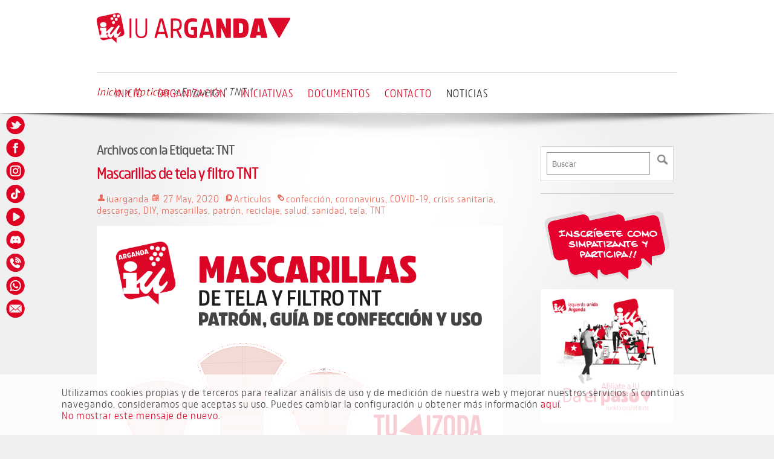

--- FILE ---
content_type: text/html; charset=UTF-8
request_url: https://iu-arganda.es/tag/tnt/
body_size: 16012
content:
<!DOCTYPE html>
<html lang="es">
<head>

	<title>IU Arganda | Archivos con la Etiqueta &quot;TNT&quot;</title>
    
	<meta name="description" content="Archivos con la Etiqueta: TNT" />
	<meta charset="UTF-8" />
    
	<link rel="profile" href="http://gmpg.org/xfn/11" />
    <link rel="alternate" hreflang="es" href="https://iu-arganda.es" />
    
	<meta name="viewport" content="width=device-width; initial-scale=1"/>    
	<!-- Favicons -->
        
	<link rel="pingback" href="https://iu-arganda.es/xmlrpc.php" />
	<link rel="alternate" type="application/rss+xml" title="IU Arganda" href="https://iu-arganda.es/feed/" />
	<link rel="alternate" type="application/atom+xml" title="IU Arganda" href="https://iu-arganda.es/feed/atom/" />
     <link rel="stylesheet" type="text/css" media="all" href="https://iu-arganda.es/wp-content/themes/rojo/style.css" />
     
     <!--[if IE]> 
        <link rel="stylesheet" href="https://iu-arganda.es/wp-content/themes/rojo/css/ie.css" type="text/css" media="screen, projection" /> 
    <![endif]-->
    <!--[if IE 7]>
        <link rel="stylesheet" href="https://iu-arganda.es/wp-content/themes/rojo/css/ie7.css" type="text/css" media="screen" />
    <![endif]-->
       
    <!-- Loads jquery -->
	    
		<!--[if lt IE 9]>
		<script src="http://html5shim.googlecode.com/svn/trunk/html5.js"></script>
	<![endif]-->
	  
	<meta name='robots' content='max-image-preview:large' />
<link rel="alternate" type="application/rss+xml" title="IU Arganda &raquo; Etiqueta TNT del feed" href="https://iu-arganda.es/tag/tnt/feed/" />
<script type="text/javascript">
/* <![CDATA[ */
window._wpemojiSettings = {"baseUrl":"https:\/\/s.w.org\/images\/core\/emoji\/14.0.0\/72x72\/","ext":".png","svgUrl":"https:\/\/s.w.org\/images\/core\/emoji\/14.0.0\/svg\/","svgExt":".svg","source":{"concatemoji":"https:\/\/iu-arganda.es\/wp-includes\/js\/wp-emoji-release.min.js?ver=6.4.7"}};
/*! This file is auto-generated */
!function(i,n){var o,s,e;function c(e){try{var t={supportTests:e,timestamp:(new Date).valueOf()};sessionStorage.setItem(o,JSON.stringify(t))}catch(e){}}function p(e,t,n){e.clearRect(0,0,e.canvas.width,e.canvas.height),e.fillText(t,0,0);var t=new Uint32Array(e.getImageData(0,0,e.canvas.width,e.canvas.height).data),r=(e.clearRect(0,0,e.canvas.width,e.canvas.height),e.fillText(n,0,0),new Uint32Array(e.getImageData(0,0,e.canvas.width,e.canvas.height).data));return t.every(function(e,t){return e===r[t]})}function u(e,t,n){switch(t){case"flag":return n(e,"\ud83c\udff3\ufe0f\u200d\u26a7\ufe0f","\ud83c\udff3\ufe0f\u200b\u26a7\ufe0f")?!1:!n(e,"\ud83c\uddfa\ud83c\uddf3","\ud83c\uddfa\u200b\ud83c\uddf3")&&!n(e,"\ud83c\udff4\udb40\udc67\udb40\udc62\udb40\udc65\udb40\udc6e\udb40\udc67\udb40\udc7f","\ud83c\udff4\u200b\udb40\udc67\u200b\udb40\udc62\u200b\udb40\udc65\u200b\udb40\udc6e\u200b\udb40\udc67\u200b\udb40\udc7f");case"emoji":return!n(e,"\ud83e\udef1\ud83c\udffb\u200d\ud83e\udef2\ud83c\udfff","\ud83e\udef1\ud83c\udffb\u200b\ud83e\udef2\ud83c\udfff")}return!1}function f(e,t,n){var r="undefined"!=typeof WorkerGlobalScope&&self instanceof WorkerGlobalScope?new OffscreenCanvas(300,150):i.createElement("canvas"),a=r.getContext("2d",{willReadFrequently:!0}),o=(a.textBaseline="top",a.font="600 32px Arial",{});return e.forEach(function(e){o[e]=t(a,e,n)}),o}function t(e){var t=i.createElement("script");t.src=e,t.defer=!0,i.head.appendChild(t)}"undefined"!=typeof Promise&&(o="wpEmojiSettingsSupports",s=["flag","emoji"],n.supports={everything:!0,everythingExceptFlag:!0},e=new Promise(function(e){i.addEventListener("DOMContentLoaded",e,{once:!0})}),new Promise(function(t){var n=function(){try{var e=JSON.parse(sessionStorage.getItem(o));if("object"==typeof e&&"number"==typeof e.timestamp&&(new Date).valueOf()<e.timestamp+604800&&"object"==typeof e.supportTests)return e.supportTests}catch(e){}return null}();if(!n){if("undefined"!=typeof Worker&&"undefined"!=typeof OffscreenCanvas&&"undefined"!=typeof URL&&URL.createObjectURL&&"undefined"!=typeof Blob)try{var e="postMessage("+f.toString()+"("+[JSON.stringify(s),u.toString(),p.toString()].join(",")+"));",r=new Blob([e],{type:"text/javascript"}),a=new Worker(URL.createObjectURL(r),{name:"wpTestEmojiSupports"});return void(a.onmessage=function(e){c(n=e.data),a.terminate(),t(n)})}catch(e){}c(n=f(s,u,p))}t(n)}).then(function(e){for(var t in e)n.supports[t]=e[t],n.supports.everything=n.supports.everything&&n.supports[t],"flag"!==t&&(n.supports.everythingExceptFlag=n.supports.everythingExceptFlag&&n.supports[t]);n.supports.everythingExceptFlag=n.supports.everythingExceptFlag&&!n.supports.flag,n.DOMReady=!1,n.readyCallback=function(){n.DOMReady=!0}}).then(function(){return e}).then(function(){var e;n.supports.everything||(n.readyCallback(),(e=n.source||{}).concatemoji?t(e.concatemoji):e.wpemoji&&e.twemoji&&(t(e.twemoji),t(e.wpemoji)))}))}((window,document),window._wpemojiSettings);
/* ]]> */
</script>
<style id='wp-emoji-styles-inline-css' type='text/css'>

	img.wp-smiley, img.emoji {
		display: inline !important;
		border: none !important;
		box-shadow: none !important;
		height: 1em !important;
		width: 1em !important;
		margin: 0 0.07em !important;
		vertical-align: -0.1em !important;
		background: none !important;
		padding: 0 !important;
	}
</style>
<link rel='stylesheet' id='wp-block-library-css' href='https://iu-arganda.es/wp-includes/css/dist/block-library/style.min.css?ver=6.4.7' type='text/css' media='all' />
<style id='classic-theme-styles-inline-css' type='text/css'>
/*! This file is auto-generated */
.wp-block-button__link{color:#fff;background-color:#32373c;border-radius:9999px;box-shadow:none;text-decoration:none;padding:calc(.667em + 2px) calc(1.333em + 2px);font-size:1.125em}.wp-block-file__button{background:#32373c;color:#fff;text-decoration:none}
</style>
<style id='global-styles-inline-css' type='text/css'>
body{--wp--preset--color--black: #000000;--wp--preset--color--cyan-bluish-gray: #abb8c3;--wp--preset--color--white: #ffffff;--wp--preset--color--pale-pink: #f78da7;--wp--preset--color--vivid-red: #cf2e2e;--wp--preset--color--luminous-vivid-orange: #ff6900;--wp--preset--color--luminous-vivid-amber: #fcb900;--wp--preset--color--light-green-cyan: #7bdcb5;--wp--preset--color--vivid-green-cyan: #00d084;--wp--preset--color--pale-cyan-blue: #8ed1fc;--wp--preset--color--vivid-cyan-blue: #0693e3;--wp--preset--color--vivid-purple: #9b51e0;--wp--preset--gradient--vivid-cyan-blue-to-vivid-purple: linear-gradient(135deg,rgba(6,147,227,1) 0%,rgb(155,81,224) 100%);--wp--preset--gradient--light-green-cyan-to-vivid-green-cyan: linear-gradient(135deg,rgb(122,220,180) 0%,rgb(0,208,130) 100%);--wp--preset--gradient--luminous-vivid-amber-to-luminous-vivid-orange: linear-gradient(135deg,rgba(252,185,0,1) 0%,rgba(255,105,0,1) 100%);--wp--preset--gradient--luminous-vivid-orange-to-vivid-red: linear-gradient(135deg,rgba(255,105,0,1) 0%,rgb(207,46,46) 100%);--wp--preset--gradient--very-light-gray-to-cyan-bluish-gray: linear-gradient(135deg,rgb(238,238,238) 0%,rgb(169,184,195) 100%);--wp--preset--gradient--cool-to-warm-spectrum: linear-gradient(135deg,rgb(74,234,220) 0%,rgb(151,120,209) 20%,rgb(207,42,186) 40%,rgb(238,44,130) 60%,rgb(251,105,98) 80%,rgb(254,248,76) 100%);--wp--preset--gradient--blush-light-purple: linear-gradient(135deg,rgb(255,206,236) 0%,rgb(152,150,240) 100%);--wp--preset--gradient--blush-bordeaux: linear-gradient(135deg,rgb(254,205,165) 0%,rgb(254,45,45) 50%,rgb(107,0,62) 100%);--wp--preset--gradient--luminous-dusk: linear-gradient(135deg,rgb(255,203,112) 0%,rgb(199,81,192) 50%,rgb(65,88,208) 100%);--wp--preset--gradient--pale-ocean: linear-gradient(135deg,rgb(255,245,203) 0%,rgb(182,227,212) 50%,rgb(51,167,181) 100%);--wp--preset--gradient--electric-grass: linear-gradient(135deg,rgb(202,248,128) 0%,rgb(113,206,126) 100%);--wp--preset--gradient--midnight: linear-gradient(135deg,rgb(2,3,129) 0%,rgb(40,116,252) 100%);--wp--preset--font-size--small: 13px;--wp--preset--font-size--medium: 20px;--wp--preset--font-size--large: 36px;--wp--preset--font-size--x-large: 42px;--wp--preset--spacing--20: 0.44rem;--wp--preset--spacing--30: 0.67rem;--wp--preset--spacing--40: 1rem;--wp--preset--spacing--50: 1.5rem;--wp--preset--spacing--60: 2.25rem;--wp--preset--spacing--70: 3.38rem;--wp--preset--spacing--80: 5.06rem;--wp--preset--shadow--natural: 6px 6px 9px rgba(0, 0, 0, 0.2);--wp--preset--shadow--deep: 12px 12px 50px rgba(0, 0, 0, 0.4);--wp--preset--shadow--sharp: 6px 6px 0px rgba(0, 0, 0, 0.2);--wp--preset--shadow--outlined: 6px 6px 0px -3px rgba(255, 255, 255, 1), 6px 6px rgba(0, 0, 0, 1);--wp--preset--shadow--crisp: 6px 6px 0px rgba(0, 0, 0, 1);}:where(.is-layout-flex){gap: 0.5em;}:where(.is-layout-grid){gap: 0.5em;}body .is-layout-flow > .alignleft{float: left;margin-inline-start: 0;margin-inline-end: 2em;}body .is-layout-flow > .alignright{float: right;margin-inline-start: 2em;margin-inline-end: 0;}body .is-layout-flow > .aligncenter{margin-left: auto !important;margin-right: auto !important;}body .is-layout-constrained > .alignleft{float: left;margin-inline-start: 0;margin-inline-end: 2em;}body .is-layout-constrained > .alignright{float: right;margin-inline-start: 2em;margin-inline-end: 0;}body .is-layout-constrained > .aligncenter{margin-left: auto !important;margin-right: auto !important;}body .is-layout-constrained > :where(:not(.alignleft):not(.alignright):not(.alignfull)){max-width: var(--wp--style--global--content-size);margin-left: auto !important;margin-right: auto !important;}body .is-layout-constrained > .alignwide{max-width: var(--wp--style--global--wide-size);}body .is-layout-flex{display: flex;}body .is-layout-flex{flex-wrap: wrap;align-items: center;}body .is-layout-flex > *{margin: 0;}body .is-layout-grid{display: grid;}body .is-layout-grid > *{margin: 0;}:where(.wp-block-columns.is-layout-flex){gap: 2em;}:where(.wp-block-columns.is-layout-grid){gap: 2em;}:where(.wp-block-post-template.is-layout-flex){gap: 1.25em;}:where(.wp-block-post-template.is-layout-grid){gap: 1.25em;}.has-black-color{color: var(--wp--preset--color--black) !important;}.has-cyan-bluish-gray-color{color: var(--wp--preset--color--cyan-bluish-gray) !important;}.has-white-color{color: var(--wp--preset--color--white) !important;}.has-pale-pink-color{color: var(--wp--preset--color--pale-pink) !important;}.has-vivid-red-color{color: var(--wp--preset--color--vivid-red) !important;}.has-luminous-vivid-orange-color{color: var(--wp--preset--color--luminous-vivid-orange) !important;}.has-luminous-vivid-amber-color{color: var(--wp--preset--color--luminous-vivid-amber) !important;}.has-light-green-cyan-color{color: var(--wp--preset--color--light-green-cyan) !important;}.has-vivid-green-cyan-color{color: var(--wp--preset--color--vivid-green-cyan) !important;}.has-pale-cyan-blue-color{color: var(--wp--preset--color--pale-cyan-blue) !important;}.has-vivid-cyan-blue-color{color: var(--wp--preset--color--vivid-cyan-blue) !important;}.has-vivid-purple-color{color: var(--wp--preset--color--vivid-purple) !important;}.has-black-background-color{background-color: var(--wp--preset--color--black) !important;}.has-cyan-bluish-gray-background-color{background-color: var(--wp--preset--color--cyan-bluish-gray) !important;}.has-white-background-color{background-color: var(--wp--preset--color--white) !important;}.has-pale-pink-background-color{background-color: var(--wp--preset--color--pale-pink) !important;}.has-vivid-red-background-color{background-color: var(--wp--preset--color--vivid-red) !important;}.has-luminous-vivid-orange-background-color{background-color: var(--wp--preset--color--luminous-vivid-orange) !important;}.has-luminous-vivid-amber-background-color{background-color: var(--wp--preset--color--luminous-vivid-amber) !important;}.has-light-green-cyan-background-color{background-color: var(--wp--preset--color--light-green-cyan) !important;}.has-vivid-green-cyan-background-color{background-color: var(--wp--preset--color--vivid-green-cyan) !important;}.has-pale-cyan-blue-background-color{background-color: var(--wp--preset--color--pale-cyan-blue) !important;}.has-vivid-cyan-blue-background-color{background-color: var(--wp--preset--color--vivid-cyan-blue) !important;}.has-vivid-purple-background-color{background-color: var(--wp--preset--color--vivid-purple) !important;}.has-black-border-color{border-color: var(--wp--preset--color--black) !important;}.has-cyan-bluish-gray-border-color{border-color: var(--wp--preset--color--cyan-bluish-gray) !important;}.has-white-border-color{border-color: var(--wp--preset--color--white) !important;}.has-pale-pink-border-color{border-color: var(--wp--preset--color--pale-pink) !important;}.has-vivid-red-border-color{border-color: var(--wp--preset--color--vivid-red) !important;}.has-luminous-vivid-orange-border-color{border-color: var(--wp--preset--color--luminous-vivid-orange) !important;}.has-luminous-vivid-amber-border-color{border-color: var(--wp--preset--color--luminous-vivid-amber) !important;}.has-light-green-cyan-border-color{border-color: var(--wp--preset--color--light-green-cyan) !important;}.has-vivid-green-cyan-border-color{border-color: var(--wp--preset--color--vivid-green-cyan) !important;}.has-pale-cyan-blue-border-color{border-color: var(--wp--preset--color--pale-cyan-blue) !important;}.has-vivid-cyan-blue-border-color{border-color: var(--wp--preset--color--vivid-cyan-blue) !important;}.has-vivid-purple-border-color{border-color: var(--wp--preset--color--vivid-purple) !important;}.has-vivid-cyan-blue-to-vivid-purple-gradient-background{background: var(--wp--preset--gradient--vivid-cyan-blue-to-vivid-purple) !important;}.has-light-green-cyan-to-vivid-green-cyan-gradient-background{background: var(--wp--preset--gradient--light-green-cyan-to-vivid-green-cyan) !important;}.has-luminous-vivid-amber-to-luminous-vivid-orange-gradient-background{background: var(--wp--preset--gradient--luminous-vivid-amber-to-luminous-vivid-orange) !important;}.has-luminous-vivid-orange-to-vivid-red-gradient-background{background: var(--wp--preset--gradient--luminous-vivid-orange-to-vivid-red) !important;}.has-very-light-gray-to-cyan-bluish-gray-gradient-background{background: var(--wp--preset--gradient--very-light-gray-to-cyan-bluish-gray) !important;}.has-cool-to-warm-spectrum-gradient-background{background: var(--wp--preset--gradient--cool-to-warm-spectrum) !important;}.has-blush-light-purple-gradient-background{background: var(--wp--preset--gradient--blush-light-purple) !important;}.has-blush-bordeaux-gradient-background{background: var(--wp--preset--gradient--blush-bordeaux) !important;}.has-luminous-dusk-gradient-background{background: var(--wp--preset--gradient--luminous-dusk) !important;}.has-pale-ocean-gradient-background{background: var(--wp--preset--gradient--pale-ocean) !important;}.has-electric-grass-gradient-background{background: var(--wp--preset--gradient--electric-grass) !important;}.has-midnight-gradient-background{background: var(--wp--preset--gradient--midnight) !important;}.has-small-font-size{font-size: var(--wp--preset--font-size--small) !important;}.has-medium-font-size{font-size: var(--wp--preset--font-size--medium) !important;}.has-large-font-size{font-size: var(--wp--preset--font-size--large) !important;}.has-x-large-font-size{font-size: var(--wp--preset--font-size--x-large) !important;}
.wp-block-navigation a:where(:not(.wp-element-button)){color: inherit;}
:where(.wp-block-post-template.is-layout-flex){gap: 1.25em;}:where(.wp-block-post-template.is-layout-grid){gap: 1.25em;}
:where(.wp-block-columns.is-layout-flex){gap: 2em;}:where(.wp-block-columns.is-layout-grid){gap: 2em;}
.wp-block-pullquote{font-size: 1.5em;line-height: 1.6;}
</style>
<link rel='stylesheet' id='contact-form-7-css' href='https://iu-arganda.es/wp-content/plugins/contact-form-7/includes/css/styles.css?ver=5.9.8' type='text/css' media='all' />
<link rel='stylesheet' id='nivo_theme_style-css' href='https://iu-arganda.es/wp-content/themes/rojo/css/nivo-slider/rojo/rojo.css?ver=6.4.7' type='text/css' media='all' />
<link rel='stylesheet' id='nivo_main_style-css' href='https://iu-arganda.es/wp-content/themes/rojo/css/nivo-slider.css?ver=6.4.7' type='text/css' media='all' />
<style id='akismet-widget-style-inline-css' type='text/css'>

			.a-stats {
				--akismet-color-mid-green: #357b49;
				--akismet-color-white: #fff;
				--akismet-color-light-grey: #f6f7f7;

				max-width: 350px;
				width: auto;
			}

			.a-stats * {
				all: unset;
				box-sizing: border-box;
			}

			.a-stats strong {
				font-weight: 600;
			}

			.a-stats a.a-stats__link,
			.a-stats a.a-stats__link:visited,
			.a-stats a.a-stats__link:active {
				background: var(--akismet-color-mid-green);
				border: none;
				box-shadow: none;
				border-radius: 8px;
				color: var(--akismet-color-white);
				cursor: pointer;
				display: block;
				font-family: -apple-system, BlinkMacSystemFont, 'Segoe UI', 'Roboto', 'Oxygen-Sans', 'Ubuntu', 'Cantarell', 'Helvetica Neue', sans-serif;
				font-weight: 500;
				padding: 12px;
				text-align: center;
				text-decoration: none;
				transition: all 0.2s ease;
			}

			/* Extra specificity to deal with TwentyTwentyOne focus style */
			.widget .a-stats a.a-stats__link:focus {
				background: var(--akismet-color-mid-green);
				color: var(--akismet-color-white);
				text-decoration: none;
			}

			.a-stats a.a-stats__link:hover {
				filter: brightness(110%);
				box-shadow: 0 4px 12px rgba(0, 0, 0, 0.06), 0 0 2px rgba(0, 0, 0, 0.16);
			}

			.a-stats .count {
				color: var(--akismet-color-white);
				display: block;
				font-size: 1.5em;
				line-height: 1.4;
				padding: 0 13px;
				white-space: nowrap;
			}
		
</style>
<link rel='stylesheet' id='prettyphoto_theme_style-css' href='https://iu-arganda.es/wp-content/themes/rojo/css/prettyPhoto.css?ver=6.4.7' type='text/css' media='all' />
<link rel='stylesheet' id='prettypopin_theme_style-css' href='https://iu-arganda.es/wp-content/themes/rojo/css/prettyPopin.css?ver=6.4.7' type='text/css' media='all' />
<link rel='stylesheet' id='carousel_style-css' href='https://iu-arganda.es/wp-content/themes/rojo/css/carousel.css?ver=6.4.7' type='text/css' media='all' />
<script type="text/javascript" src="https://iu-arganda.es/wp-content/themes/rojo/js/jquery-1.10.1.min.js?ver=6.4.7" id="jquery-js"></script>
<script type="text/javascript" src="https://iu-arganda.es/wp-content/themes/rojo/js/flip.js?ver=6.4.7" id="flip-js"></script>
<script type="text/javascript" src="https://iu-arganda.es/wp-content/themes/rojo/js/jquery.nivo.slider.pack.js?ver=6.4.7" id="nivopack-js"></script>
<script type="text/javascript" src="https://iu-arganda.es/wp-content/themes/rojo/js/jquery.easing.min.js?ver=6.4.7" id="jquery_easing-js"></script>
<script type="text/javascript" src="https://iu-arganda.es/wp-content/themes/rojo/js/jquery.prettyPhoto.js?ver=6.4.7" id="pretty-photo-js"></script>
<script type="text/javascript" src="https://iu-arganda.es/wp-content/themes/rojo/js/jquery.prettyPopin.js?ver=6.4.7" id="pretty-popin-js"></script>
<script type="text/javascript" src="https://iu-arganda.es/wp-content/themes/rojo/js/jquery.carouFredSel-6.2.0.js?ver=6.4.7" id="carousel-js"></script>
<script type="text/javascript" src="https://iu-arganda.es/wp-content/themes/rojo/js/jquery.touchSwipe.min.js?ver=6.4.7" id="jquery_touch_swipe-js"></script>
<script type="text/javascript" src="https://iu-arganda.es/wp-content/themes/rojo/js/jquery.transit.min.js?ver=6.4.7" id="jquery_transit-js"></script>
<script type="text/javascript" src="https://iu-arganda.es/wp-content/themes/rojo/js/jquery.mousewheel.min.js?ver=6.4.7" id="jquery_mousewheel-js"></script>
<link rel="https://api.w.org/" href="https://iu-arganda.es/wp-json/" /><link rel="alternate" type="application/json" href="https://iu-arganda.es/wp-json/wp/v2/tags/248" /><link rel="EditURI" type="application/rsd+xml" title="RSD" href="https://iu-arganda.es/xmlrpc.php?rsd" />


		<meta property="og:image" content="https://iu-arganda.es/wp-content/uploads/iuarganda-patron-mascarilla-tnt-rrss-thumb.png" />
		<meta itemprop="image" content="https://iu-arganda.es/wp-content/uploads/iuarganda-patron-mascarilla-tnt-rrss-thumb.png" />
		
	<meta property="og:url" content="https://iu-arganda.es/mascarillas-tela-filtro-tnt/" />
	<meta property="og:title" content="Mascarillas de tela y filtro TNT"/>
	<meta property="og:description" content="Mascarillas higiénicas: patrón, guía de confección y uso Descargar el patrón y guía completa La población general, no está expuesta a una carga viral tan significante en su vida diaria como el personal sanitario. Siguiendo las normas básicas sanitarias (distancia [&hellip;]"/>
	<!-- Favicon -->
	<link rel="apple-touch-icon" sizes="180x180" href="/images/favicon/apple-touch-icon.png">
	<link rel="icon" type="image/png" sizes="32x32" href="/images/favicon/favicon-32x32.png">
	<link rel="icon" type="image/png" sizes="16x16" href="/images/favicon/favicon-16x16.png">
	<link rel="manifest" href="/images/favicon/site.webmanifest">
	<link rel="mask-icon" href="/images/favicon/safari-pinned-tab.svg" color="#db0626">
	<link rel="shortcut icon" href="/images/favicon/favicon.ico">
	<meta name="apple-mobile-web-app-title" content="IU Arganda">
	<meta name="application-name" content="IU Arganda">
	<meta name="msapplication-TileColor" content="#db0626">
	<meta name="msapplication-config" content="/images/favicon/browserconfig.xml">
	<meta name="theme-color" content="#ffffff"><link rel="icon" href="https://iu-arganda.es/wp-content/uploads/cropped-favicon-1-32x32.png" sizes="32x32" />
<link rel="icon" href="https://iu-arganda.es/wp-content/uploads/cropped-favicon-1-192x192.png" sizes="192x192" />
<link rel="apple-touch-icon" href="https://iu-arganda.es/wp-content/uploads/cropped-favicon-1-180x180.png" />
<meta name="msapplication-TileImage" content="https://iu-arganda.es/wp-content/uploads/cropped-favicon-1-270x270.png" />
   
</head>      
<body class="archive tag tag-tnt tag-248 cat-23-id lang-es">

    <!-- Social Tab -->

<div id="social">
	<a href="https://twitter.com/IU_Arganda" target="_blank" title="Twitter"><span class="icon twitter"></span></a><a href="https://www.facebook.com/IUArganda" target="_blank" title="Facebook"><span class="icon facebook"></span></a><a href="https://www.instagram.com/IUArganda" target="_blank" title="Instagram"><span class="icon instagram"></span></a><a href="https://www.tiktok.com/@iuarganda" target="_blank" title="Tiktok"><span class="icon tiktok"></span></a><a href="https://www.youtube.com/@iu-arganda" target="_blank" title="Youtube"><span class="icon tube"></span></a><a href="https://discord.gg/mbXATY2" target="_blank" title="Discord"><span class="icon discord"></span></a>	 
	<!-- Tel btn -->
    <a href="tel:+34613065144" target="_blank" title="Tel"><span class="icon tel"></span></a>	
	<!-- WhatsApp -->
		
	<!-- WhatsApp Send btn -->
	<!--<a href="?text= | " target="_blank" title="WhatsApp" ><span class="icon whatsapp"></span></a>-->
		
	<!-- WhatsApp Talk btn -->
	<a href="https://wa.me/+34613065144" target="_blank" title="WhatsApp"><span class="icon whatsapp"></span></a>		    
    <!-- email -->
    <!--<a href="mailto:" target="_blank" title="email"><span class="icon mail"></span></a>-->
    
    	<!-- public email -->
	<a href="mailto:info@iu-arganda.es" target="_blank" title="info@iu-arganda.es"><span class="icon mail"></span></a>	
    <!-- rss -->
    <!--<a href="--><!--" target="_blank" title="RSS Feed" ><span class="icon rss"></span></a>-->
   
</div>
<!-- Mobile Menu -->
<div id="nav-trigger">
    <span class="icon menu"></span>
</div>
<nav id="nav-mobile"></nav>
    <!-- main -->
    <div id="main">
    	
        <div id="topbar">
            <div class="container">
                <ul>
                    <!-- Wigitized Header -->
                                                        </ul>
            </div>
    </div>
    
	<div class="none">
		<p><a href="#content">Saltar al Contenido</a></p>	</div>
    
		<!-- header -->
        <div id="header"><header>
			<!-- container -->
            <div class="container">

                <!-- logo -->
                <div id="logo">
                    <a href="https://iu-arganda.es/" title="Asamblea Izquierda Unida Arganda"><img src="https://iu-arganda.es/wp-content/themes/rojo/images/logo.svg" alt="IU Arganda" title="IU Arganda" /></a>
                                    </div>
                          
                <div id="nav-primary" class="nav"><nav id="nav-main">
                	<div class="menu-menu-principal-container"><ul id="menu-menu-principal" class="not-logued"><li id="menu-item-932" class="menu-item first-item"><a href="https://iu-arganda.es/">Inicio</a></li>
<li id="menu-item-10" class="menu-item has-children"><a href="https://iu-arganda.es/organizacion/">Organización</a>
<ul class="sub-menu">
	<li id="menu-item-43" class="menu-item first-item"><a href="https://iu-arganda.es/organizacion/asamblea-iu-arganda/">Asamblea</a></li>
	<li id="menu-item-44" class="menu-item"><a href="https://iu-arganda.es/organizacion/comision-colegiada-iu-arganda/">Comisión Colegiada</a></li>
	<li id="menu-item-1624" class="menu-item last-item"><a href="https://iu-arganda.es/organizacion/propuestas-programaticas/">Propuestas programáticas</a></li>
</ul>
</li>
<li id="menu-item-21" class="menu-item has-children"><a href="https://iu-arganda.es/iniciativas/">Iniciativas</a>
<ul class="sub-menu">
	<li id="menu-item-1562" class="menu-item first-item"><a href="https://iu-arganda.es/iniciativas/arganda-triangulo-verde/">Arganda Triángulo Verde</a></li>
	<li id="menu-item-1509" class="menu-item"><a href="https://iu-arganda.es/iniciativas/encuentros-con-el-tejido-social/">Encuentros con el tejido social</a></li>
	<li id="menu-item-1529" class="menu-item"><a href="https://iu-arganda.es/iuarganda-municipalizacion-recogida-papel-carton/">Municipalización recogida papel y cartón</a></li>
	<li id="menu-item-1361" class="menu-item"><a href="https://iu-arganda.es/iniciativas/plan-revive-las-nieves/">Plan Revive Las Nieves</a></li>
	<li id="menu-item-820" class="menu-item"><a href="https://iu-arganda.es/iniciativas/casa-asociaciones-arganda/">Una Casa de las Asociaciones para Arganda</a></li>
	<li id="menu-item-145" class="menu-item"><a href="https://iu-arganda.es/iniciativas/contra-las-agresiones-machistas/">Contra las agresiones machistas</a></li>
	<li id="menu-item-1528" class="menu-item last-item"><a href="https://iu-arganda.es/iniciativas/consultatorosya/">6 encierros, 6 razones en contra – #ConsultaTorosYa</a></li>
</ul>
</li>
<li id="menu-item-22" class="menu-item has-children"><a href="https://iu-arganda.es/documentos/">Documentos</a>
<ul class="sub-menu">
	<li id="menu-item-689" class="menu-item first-item"><a href="https://iu-arganda.es/documentos/afiliate/">Afíliate</a></li>
	<li id="menu-item-74" class="menu-item last-item"><a href="https://iu-arganda.es/documentos/videoteka/">Vídeoteka</a></li>
</ul>
</li>
<li id="menu-item-20" class="menu-item"><a href="https://iu-arganda.es/contacto/">Contacto</a></li>
<li id="menu-item-19" class="menu-item last-item current-menu-item"><a href="https://iu-arganda.es/noticias/">Noticias</a></li>
</ul></div>                </nav></div>
                
                <div class="clear-fix"></div>
                
                <!-- breadcrumbs -->
<div id="breadcrumbs">
			
	            
            
                <a href="https://iu-arganda.es">Inicio</a><span class="raquo"> &raquo; </span>
                
                                    <a href="https://iu-arganda.es/Noticias">Noticias</a><span class="raquo"> &raquo; </span>Etiqueta "                    TNT                    "                    
                </div>
<!-- end breadcrumbs -->                
			</div>
		</header></div>
        
    <!-- Wrapper -->   
	<div class="wrapper">
        <!-- Container -->   
        <div class="container">
<!-- content -->
<div id="content" class="withsidebar">
	
        
	<h3 class="title">Archivos con la Etiqueta: <span>TNT</span></h3>
	
			
        <!-- post-single -->
        <div class="post-single">
			<h2 class="title"><a href="https://iu-arganda.es/mascarillas-tela-filtro-tnt/" title="Mascarillas de tela y filtro TNT" rel="bookmark">Mascarillas de tela y filtro TNT</a></h2>
            
            <!-- postMeta -->
            <div class="post-meta">
                <span class="icon12 autor"></span><a href="https://iu-arganda.es/author/iuarganda/" title="Entradas de iuarganda" rel="author">iuarganda</a> 
                <span class="icon12 date"></span> 27 May, 2020&nbsp;
                <span class="icon12 cat"></span><a href="https://iu-arganda.es/category/articulos/" rel="category tag">Artículos</a>&nbsp;
                <span class="icon12 etiq"></span><a href="https://iu-arganda.es/tag/confeccion/" rel="tag">confección</a>, <a href="https://iu-arganda.es/tag/coronavirus/" rel="tag">coronavirus</a>, <a href="https://iu-arganda.es/tag/covid-19/" rel="tag">COVID-19</a>, <a href="https://iu-arganda.es/tag/crisis-sanitaria/" rel="tag">crisis sanitaria</a>, <a href="https://iu-arganda.es/tag/descargas/" rel="tag">descargas</a>, <a href="https://iu-arganda.es/tag/diy/" rel="tag">DIY</a>, <a href="https://iu-arganda.es/tag/mascarillas/" rel="tag">mascarillas</a>, <a href="https://iu-arganda.es/tag/patron/" rel="tag">patrón</a>, <a href="https://iu-arganda.es/tag/reciclaje/" rel="tag">reciclaje</a>, <a href="https://iu-arganda.es/tag/salud/" rel="tag">salud</a>, <a href="https://iu-arganda.es/tag/sanidad/" rel="tag">sanidad</a>, <a href="https://iu-arganda.es/tag/tela/" rel="tag">tela</a>, <a href="https://iu-arganda.es/tag/tnt/" rel="tag">TNT</a>&nbsp;                <!--<span class="icon12 talk"></span>-->            </div>
                
			<div class="post-excerpt">
				<!-- thumb -->
                <div class="thumbnail">
                    <a href="https://iu-arganda.es/mascarillas-tela-filtro-tnt/"  title="Mascarillas de tela y filtro TNT"><img class="thumb" src="https://iu-arganda.es/wp-content/uploads/iuarganda-patron-mascarilla-tnt-rrss-thumb.png" width="100%" alt="Mascarillas de tela y filtro TNT" /></a>
                </div>
				<p>Mascarillas higiénicas: patrón, guía de confección y uso Descargar el patrón y guía completa La población general, no está expuesta a una carga viral tan significante en su vida diaria como el personal sanitario. Siguiendo las normas básicas sanitarias (distancia [&hellip;]</p>
                <br />
                 <a href="https://iu-arganda.es/mascarillas-tela-filtro-tnt/"  title="Mascarillas de tela y filtro TNT">Leer más &raquo;</a>
			</div>
            
            <div class="clear-fix"></div>

		</div>
        
				
		
		
</div>
<!-- begin sidebar -->
<div id="sidebar">
<aside>
    <ul>
        <li class="widget-area widget_block widget_search block-17"><form role="search" method="get" action="https://iu-arganda.es/" class="wp-block-search__button-inside wp-block-search__icon-button wp-block-search"    ><label class="wp-block-search__label screen-reader-text" for="wp-block-search__input-1" >Buscar</label><div class="wp-block-search__inside-wrapper " ><input class="wp-block-search__input" id="wp-block-search__input-1" placeholder="Buscar" value="" type="search" name="s" required /><button aria-label="Buscar" class="wp-block-search__button has-icon wp-element-button" type="submit" ><svg class="search-icon" viewBox="0 0 24 24" width="24" height="24">
					<path d="M13 5c-3.3 0-6 2.7-6 6 0 1.4.5 2.7 1.3 3.7l-3.8 3.8 1.1 1.1 3.8-3.8c1 .8 2.3 1.3 3.7 1.3 3.3 0 6-2.7 6-6S16.3 5 13 5zm0 10.5c-2.5 0-4.5-2-4.5-4.5s2-4.5 4.5-4.5 4.5 2 4.5 4.5-2 4.5-4.5 4.5z"></path>
				</svg></button></div></form></li><li class="widget-area widget_block block-7"><a href="https://izquierdaunida.org/afiliacion/" title="Inscripción como simpatizante" target="_blank">
<img decoding="async" src="http://iu-arganda.es/images/iu-simpatizante.png" alt="Inscripción como simpatizante" title="Inscripción como simpatizante">
</a>
<a href="http://iu-arganda.es/documentos/afiliate/" title="Da el paso - Afíliate a IU" target="_blank">
<img decoding="async" src="http://iu-arganda.es/images/iuarganda-afiliate.png" alt="Da el paso - Afíliate a IU" title="Da el paso - Afíliate a IU">
</a></li><li class="widget-area widget_categories categories-2"><h4>Categorías</h4>
			<ul>
					<li class="cat-item cat-item-10"><a href="https://iu-arganda.es/category/actos/">Actos</a>
</li>
	<li class="cat-item cat-item-23"><a href="https://iu-arganda.es/category/articulos/">Artículos</a>
</li>
	<li class="cat-item cat-item-11"><a href="https://iu-arganda.es/category/asambleas/">Asambleas</a>
</li>
	<li class="cat-item cat-item-24"><a href="https://iu-arganda.es/category/campanas/">Campañas</a>
</li>
	<li class="cat-item cat-item-25"><a href="https://iu-arganda.es/category/comunicados/">Comunicados</a>
</li>
	<li class="cat-item cat-item-4"><a href="https://iu-arganda.es/category/en-las-calles/">En las calles</a>
</li>
	<li class="cat-item cat-item-1"><a href="https://iu-arganda.es/category/general/">General</a>
</li>
	<li class="cat-item cat-item-196"><a href="https://iu-arganda.es/category/nuestra-gente/">Nuestra gente</a>
</li>
	<li class="cat-item cat-item-26"><a href="https://iu-arganda.es/category/videos/">Vídeos</a>
</li>
			</ul>

			</li><li class="widget_text widget-area widget_custom_html custom_html-6"><div class="textwidget custom-html-widget"><!-- old: http://www.izquierda-unida.es/estatutos -->
<a href="https://izquierdaunida.org/estatutos/" title="Estatutos Izquierda Unida" target="_blank" rel="noopener">
<img src="http://iu-arganda.es/images/iu-estatutos.jpg" alt="Estatutos Izquierda Unida" title="Estatutos Izquierda Unida" />
</a></div></li><li class="widget-area widget_tag_cloud tag_cloud-2"><h4>Etiquetas</h4><div class="tagcloud"><a href="https://iu-arganda.es/tag/qnnjlv/" class="tag-cloud-link tag-link-100 tag-link-position-1" style="font-size: 0.7em;" aria-label="#QNNJLV (4 elementos)">#QNNJLV</a>
<a href="https://iu-arganda.es/tag/26m/" class="tag-cloud-link tag-link-191 tag-link-position-2" style="font-size: 0.81954022988506em;" aria-label="26M (5 elementos)">26M</a>
<a href="https://iu-arganda.es/tag/agresiones-machistas/" class="tag-cloud-link tag-link-12 tag-link-position-3" style="font-size: 0.81954022988506em;" aria-label="agresiones machistas (5 elementos)">agresiones machistas</a>
<a href="https://iu-arganda.es/tag/alberto-garzon/" class="tag-cloud-link tag-link-27 tag-link-position-4" style="font-size: 0.92413793103448em;" aria-label="Alberto Garzón (6 elementos)">Alberto Garzón</a>
<a href="https://iu-arganda.es/tag/arganda/" class="tag-cloud-link tag-link-13 tag-link-position-5" style="font-size: 2em;" aria-label="Arganda (36 elementos)">Arganda</a>
<a href="https://iu-arganda.es/tag/asociaciones/" class="tag-cloud-link tag-link-69 tag-link-position-6" style="font-size: 0.81954022988506em;" aria-label="asociaciones (5 elementos)">asociaciones</a>
<a href="https://iu-arganda.es/tag/ayuntamiento/" class="tag-cloud-link tag-link-173 tag-link-position-7" style="font-size: 1.3724137931034em;" aria-label="ayuntamiento (13 elementos)">ayuntamiento</a>
<a href="https://iu-arganda.es/tag/barrio/" class="tag-cloud-link tag-link-94 tag-link-position-8" style="font-size: 0.7em;" aria-label="barrio (4 elementos)">barrio</a>
<a href="https://iu-arganda.es/tag/borja-rivera/" class="tag-cloud-link tag-link-291 tag-link-position-9" style="font-size: 0.81954022988506em;" aria-label="Borja Rivera (5 elementos)">Borja Rivera</a>
<a href="https://iu-arganda.es/tag/confluencia/" class="tag-cloud-link tag-link-176 tag-link-position-10" style="font-size: 0.7em;" aria-label="confluencia (4 elementos)">confluencia</a>
<a href="https://iu-arganda.es/tag/crisis/" class="tag-cloud-link tag-link-45 tag-link-position-11" style="font-size: 0.7em;" aria-label="crisis (4 elementos)">crisis</a>
<a href="https://iu-arganda.es/tag/debate/" class="tag-cloud-link tag-link-14 tag-link-position-12" style="font-size: 0.99885057471264em;" aria-label="debate (7 elementos)">debate</a>
<a href="https://iu-arganda.es/tag/denuncia/" class="tag-cloud-link tag-link-83 tag-link-position-13" style="font-size: 0.81954022988506em;" aria-label="denuncia (5 elementos)">denuncia</a>
<a href="https://iu-arganda.es/tag/derechos/" class="tag-cloud-link tag-link-22 tag-link-position-14" style="font-size: 1.0735632183908em;" aria-label="derechos (8 elementos)">derechos</a>
<a href="https://iu-arganda.es/tag/elecciones/" class="tag-cloud-link tag-link-183 tag-link-position-15" style="font-size: 1.267816091954em;" aria-label="elecciones (11 elementos)">elecciones</a>
<a href="https://iu-arganda.es/tag/equo/" class="tag-cloud-link tag-link-171 tag-link-position-16" style="font-size: 0.81954022988506em;" aria-label="Equo (5 elementos)">Equo</a>
<a href="https://iu-arganda.es/tag/feminismo/" class="tag-cloud-link tag-link-15 tag-link-position-17" style="font-size: 1.148275862069em;" aria-label="feminismo (9 elementos)">feminismo</a>
<a href="https://iu-arganda.es/tag/fiestas/" class="tag-cloud-link tag-link-16 tag-link-position-18" style="font-size: 0.92413793103448em;" aria-label="fiestas (6 elementos)">fiestas</a>
<a href="https://iu-arganda.es/tag/homenaje/" class="tag-cloud-link tag-link-54 tag-link-position-19" style="font-size: 0.92413793103448em;" aria-label="homenaje (6 elementos)">homenaje</a>
<a href="https://iu-arganda.es/tag/igualdad/" class="tag-cloud-link tag-link-17 tag-link-position-20" style="font-size: 0.81954022988506em;" aria-label="igualdad (5 elementos)">igualdad</a>
<a href="https://iu-arganda.es/tag/iuarganda/" class="tag-cloud-link tag-link-18 tag-link-position-21" style="font-size: 1.8655172413793em;" aria-label="IUArganda (29 elementos)">IUArganda</a>
<a href="https://iu-arganda.es/tag/lucha-colectiva/" class="tag-cloud-link tag-link-73 tag-link-position-22" style="font-size: 1.3724137931034em;" aria-label="lucha colectiva (13 elementos)">lucha colectiva</a>
<a href="https://iu-arganda.es/tag/manifestacion/" class="tag-cloud-link tag-link-6 tag-link-position-23" style="font-size: 0.92413793103448em;" aria-label="manifestación (6 elementos)">manifestación</a>
<a href="https://iu-arganda.es/tag/militantes/" class="tag-cloud-link tag-link-187 tag-link-position-24" style="font-size: 1.0735632183908em;" aria-label="militantes (8 elementos)">militantes</a>
<a href="https://iu-arganda.es/tag/municipal/" class="tag-cloud-link tag-link-89 tag-link-position-25" style="font-size: 0.81954022988506em;" aria-label="municipal (5 elementos)">municipal</a>
<a href="https://iu-arganda.es/tag/municipalizacion/" class="tag-cloud-link tag-link-99 tag-link-position-26" style="font-size: 0.81954022988506em;" aria-label="municipalización (5 elementos)">municipalización</a>
<a href="https://iu-arganda.es/tag/participacion/" class="tag-cloud-link tag-link-20 tag-link-position-27" style="font-size: 1.6264367816092em;" aria-label="participación (20 elementos)">participación</a>
<a href="https://iu-arganda.es/tag/podemos/" class="tag-cloud-link tag-link-170 tag-link-position-28" style="font-size: 0.99885057471264em;" aria-label="Podemos (7 elementos)">Podemos</a>
<a href="https://iu-arganda.es/tag/precariedad/" class="tag-cloud-link tag-link-47 tag-link-position-29" style="font-size: 0.99885057471264em;" aria-label="precariedad (7 elementos)">precariedad</a>
<a href="https://iu-arganda.es/tag/psoe/" class="tag-cloud-link tag-link-137 tag-link-position-30" style="font-size: 0.7em;" aria-label="PSOE (4 elementos)">PSOE</a>
<a href="https://iu-arganda.es/tag/remunicipalizacion/" class="tag-cloud-link tag-link-138 tag-link-position-31" style="font-size: 0.92413793103448em;" aria-label="remunicipalización (6 elementos)">remunicipalización</a>
<a href="https://iu-arganda.es/tag/servicios/" class="tag-cloud-link tag-link-93 tag-link-position-32" style="font-size: 0.99885057471264em;" aria-label="servicios (7 elementos)">servicios</a>
<a href="https://iu-arganda.es/tag/servicios-publicos/" class="tag-cloud-link tag-link-271 tag-link-position-33" style="font-size: 0.81954022988506em;" aria-label="servicios públicos (5 elementos)">servicios públicos</a>
<a href="https://iu-arganda.es/tag/unidad-popular/" class="tag-cloud-link tag-link-21 tag-link-position-34" style="font-size: 0.92413793103448em;" aria-label="Unidad Popular (6 elementos)">Unidad Popular</a>
<a href="https://iu-arganda.es/tag/unidas-podemos/" class="tag-cloud-link tag-link-185 tag-link-position-35" style="font-size: 1.2080459770115em;" aria-label="Unidas Podemos (10 elementos)">Unidas Podemos</a>
<a href="https://iu-arganda.es/tag/urbanismo/" class="tag-cloud-link tag-link-156 tag-link-position-36" style="font-size: 0.92413793103448em;" aria-label="urbanismo (6 elementos)">urbanismo</a></div>
</li>				<li class="widget-area Random Posts random_posts_widget-2">                					<ul class="sidebar-random">
																									<li>
                                <a href="https://iu-arganda.es/filomena-arganda-no-esta-mejor-protegida/" title="A un año de Filomena: Arganda no está mejor protegida">
                                    <img class="thumb" src="https://iu-arganda.es/wp-content/uploads/2022-01-iuarganda-planes-proteccion-civil-thumb.jpg" width="100%" alt="A un año de Filomena: Arganda no está mejor protegida" />
                                </a>
                                
                                <h5><a href="https://iu-arganda.es/filomena-arganda-no-esta-mejor-protegida/" title="A un año de Filomena: Arganda no está mejor protegida">A un año de Filomena: Arganda no está mejor protegida</a></h5>
                                <p>
                                    Izquierda Unida Arganda solicita al Ayuntamiento la elaboración de los Planes de Protección Civil                                    <a class="iconlink" href="https://iu-arganda.es/filomena-arganda-no-esta-mejor-protegida/" title="A un año de Filomena: Arganda no está mejor protegida"></a>
                                </p>
								
							</li>
																			<li>
                                <a href="https://iu-arganda.es/homenaje-80-anos-de-la-batalla-del-jarama/" title="Homenaje 80 años de la batalla del Jarama">
                                    <img class="thumb" src="https://iu-arganda.es/wp-content/uploads/homenaje-jarama80-thumb-960x549.jpg" width="100%" alt="Homenaje 80 años de la batalla del Jarama" />
                                </a>
                                
                                <h5><a href="https://iu-arganda.es/homenaje-80-anos-de-la-batalla-del-jarama/" title="Homenaje 80 años de la batalla del Jarama">Homenaje 80 años de la batalla del Jarama</a></h5>
                                <p>
                                    Entre el viernes 17 y el sábado 18 se preparan 3 eventos homenaje a la resistencia antifascista en                                    <a class="iconlink" href="https://iu-arganda.es/homenaje-80-anos-de-la-batalla-del-jarama/" title="Homenaje 80 años de la batalla del Jarama"></a>
                                </p>
								
							</li>
											</ul>
                    <!-- end recent -->
				</li><li class="widget_text widget-area widget_custom_html custom_html-5"><div class="textwidget custom-html-widget"><a href="https://izquierdaunida.org/donaciones/" title="Campaña de donaciones" target="_blank" rel="noopener">
<img src="http://iu-arganda.es/images/iu-donaciones.png" alt="Campaña de donaciones" title="Campaña de donaciones" />
</a></div></li><li class="widget_text widget-area widget_custom_html custom_html-7"><div class="textwidget custom-html-widget"><a title="IU Federal" href="https://izquierdaunida.org" target="_blank" rel="noopener"><img title="IU Federal" src="/images/logo-iu-fed.png" alt="IU Federal" /></a>

<a title="IU Madrid" href="http://iumadrid.org/" target="_blank" rel="noopener"><img title="IU Madrid" src="/images/logo-iu-mad.png" alt="IU Madrid" /></a>

<a title="PC Madrid" href="https://madrid.pce.es/" target="_blank" rel="noopener"><img title="PC Madrid" src="/images/logo-pcm.png" alt="PC Madrid" /></a>

<a title="La Juve" href="http://www.juventudes.org/" target="_blank" rel="noopener"><img title="La Juve" src="/images/logo-ujc.png" alt="La Juve" /></a>

<a title="PIE" href="https://www.european-left.org/" target="_blank" rel="noopener"><img title="Partido de la Izquierda Europea" src="/images/logo-pie.png" alt="European Left" /></a></div></li><li class="widget-area widget_block block-5"><a href="https://izquierdaunida.org/afiliacion/" title="Inscripción como simpatizante" target="_blank">
<img decoding="async" src="http://iu-arganda.es/images/iu-simpatizante.png" alt="Inscripción como simpatizante" title="Inscripción como simpatizante">
</a>
<a href="http://iu-arganda.es/documentos/afiliate/" title="Da el paso - Afíliate a IU" target="_blank">
<img decoding="async" src="http://iu-arganda.es/images/iuarganda-afiliate.png" alt="Da el paso - Afíliate a IU" title="Da el paso - Afíliate a IU">
</a></li>    </ul>
</aside>
</div>
<!-- end sidebar -->			<div class="clear-fix"></div>
		</div>
    </div>
    
	<div id="footer"><footer>
    <!-- container-->
		<div class="container">
        
			<ul id="foot-widget-wrap">
				<!-- Wigitized Footer -->             </ul>
            
			<div id="footer-text">
            	<a href="#main" class="up"><span class="icon12 arrowup-white"></span> Top</a> | 
                <a href="https://iu-arganda.es/" title="Asamblea Izquierda Unida Arganda">&copy; 2026 IU Arganda</a> <span class="icon12 arrowleft-white"></span> TUIZQUIERDA |
            </div>
            
            <!-- nav-footer -->
            <div id="nav-footer" class="nav"><nav>
				<div class="menu-menu-footer-container"><ul id="menu-menu-footer" class="menu"><li id="menu-item-122" class="menu-item first-item"><a rel="privacy-policy" href="https://iu-arganda.es/politica-privacidad/">Política de Privacidad</a></li>
<li id="menu-item-1425" class="menu-item"><a href="https://iu-arganda.es/aviso-legal/">Aviso Legal</a></li>
<li id="menu-item-120" class="menu-item last-item"><a href="https://iu-arganda.es/sitemap/">Sitemap</a></li>
</ul></div>			</nav></div>
            
		</div>
        <!-- end container -->
	</footer></div>
    <!-- end footer -->
    
<!-- Cookies -->

<!-- Cookies -->
<div style="display:block;" id="cookiebar">
    <div class="cookieinn">
        Utilizamos cookies propias y de terceros para realizar análisis de uso y de medición de nuestra web y mejorar nuestros servicios. Si continúas navegando, consideramos que aceptas su uso. Puedes cambiar la configuración u obtener más información <a href="https://iu-arganda.es/politica-de-cookies" target="_blank" class="info">aquí</a>.<br />
        <a href="javascript:void(0);" class="ok" onclick="PonerCookie();">No mostrar este mensaje de nuevo</a>.
    </div>
</div>
      
<!-- End Cookies -->
</div>
<!-- end main -->

		<script type="text/javascript">
			jQuery(document).ready(function($) {
						
				$('.widget-area .menu-item.current-menu-item').addClass('active');
				$('.widget-area .menu-item.current-page-ancestor').addClass('active');
				$('.widget-area .current-menu-item > .sub-menu').show();
				$('.widget-area .current-page-ancestor > .sub-menu').show();
				// Los menús de tercer nivel se muestran porque si son dinámicos el spript falla
				$('.widget-area .sub-menu .sub-menu').show();

				$('.widget-area .menu-item').click(function(){
					$(this).find('.sub-menu').slideToggle(600, 'easeInBack');
					/* comentar/descomentar las dos líneas de siblings para que se oculten/muestren al mostrar otro */
					$(this).siblings().find('.sub-menu').slideUp(600, 'easeOutBack');
					
					$(this).toggleClass('active');
					$(this).siblings().removeClass('active');
				});
				
			});
        
        </script>		<script type="text/javascript">
			jQuery(document).ready(function($) {
							
				$('.accordion h3').click(function(){
					$(this).next('div').slideToggle(600, 'easeInBack')
					.siblings('.ac-content:visible').slideUp(600, 'easeOutBack');
					
					$(this).toggleClass('active');
					$(this).siblings('h3').removeClass('active');
				});
			});
        
        </script>		<script type="text/javascript">
			jQuery(window).on('load', function() {
				$("#slider-feat").nivoSlider({
					effect: 'slideInLeft', // Specify sets like: 'fold,fade,sliceDown'
					slices: 15, // For slice animations
					boxCols: 8, // For box animations
					boxRows: 4, // For box animations
					animSpeed: 500, // Slide transition speed
					pauseTime: 9000, // How long each slide will show
					startSlide: 0, // Set starting Slide (0 index)
					directionNav: true, // Next & Prev navigation
					/*directionNavHide: true,*/ // Only show on hover - Obsoleto
					controlNav: true, // 1,2,3... navigation
					controlNavThumbs: false, // Use thumbnails for Control Nav
					/*controlNavThumbsFromRel: false,*/ // Use image rel for thumbs - Obsoleto
					/*controlNavThumbsSearch: '.jpg',*/ // Replace this with... - Obsoleto
					/*controlNavThumbsReplace: '_thumb.jpg',*/ // ...this in thumb Image src - Obsoleto
					/*keyboardNav: true,*/ // Use left & right arrows - Obsoleto
					pauseOnHover: true, // Stop animation while hovering
					manualAdvance: false, // Force manual transitions
					captionOpacity: 0.8, // Universal caption opacity
					prevText: 'Prev', // Prev directionNav text
					nextText: 'Next', // Next directionNav text
					randomStart: false, // Start on a random slide
					beforeChange: function(){}, // Triggers before a slide transition
					afterChange: function(){}, // Triggers after a slide transition
					slideshowEnd: function(){}, // Triggers after all slides have been shown
					lastSlide: function(){}, // Triggers when last slide is shown
					afterLoad: function(){} // Triggers when slider has loaded
				});
				
				$("#slider-home").nivoSlider({ // Home Slider Settings
					effect: 'slideInLeft', // Specify sets like: 'fold,fade,sliceDown'
					animSpeed: 500, // Slide transition speed
					pauseTime: 9000, // How long each slide will show
					startSlide: 0, // Set starting Slide (0 index)
					directionNav: true, // Next & Prev navigation
					/*directionNavHide: true,*/ // Only show on hover - Obsoleto
					controlNav: true, // 1,2,3... navigation
					controlNavThumbs: false, // Use thumbnails for Control Nav
					/*controlNavThumbsFromRel: false,*/ // Use image rel for thumbs - Obsoleto
					/*controlNavThumbsSearch: '.jpg',*/ // Replace this with... - Obsoleto
					/*controlNavThumbsReplace: '_thumb.jpg',*/ // ...this in thumb Image src - Obsoleto
					/*keyboardNav: true,*/ // Use left & right arrows - Obsoleto
					pauseOnHover: true, // Stop animation while hovering
					manualAdvance: false, // Force manual transitions
					captionOpacity: 0.8, // Universal caption opacity
					prevText: 'Prev', // Prev directionNav text
					nextText: 'Next', // Next directionNav text
					randomStart: false // Start on a random slide
					/*afterLoad: function(){$('.nivo-caption').fadeIn(10);},
					beforeChange: function(){$('.nivo-caption').fadeOut(10);},
					afterChange: function(){$('.nivo-caption').fadeIn(10);}*/
				});
				
				$("#slider-img").nivoSlider({ // Image Slider Settings
					effect: 'slideInLeft', // Specify sets like: 'fold,fade,sliceDown'
					animSpeed: 500, // Slide transition speed
					pauseTime: 9000, // How long each slide will show
					startSlide: 0, // Set starting Slide (0 index)
					directionNav: true, // Next & Prev navigation
					/*directionNavHide: true,*/ // Only show on hover - Obsoleto
					controlNav: true, // 1,2,3... navigation
					controlNavThumbs: false, // Use thumbnails for Control Nav
					/*controlNavThumbsFromRel: false,*/ // Use image rel for thumbs - Obsoleto
					/*controlNavThumbsSearch: '.jpg',*/ // Replace this with... - Obsoleto
					/*controlNavThumbsReplace: '_thumb.jpg',*/ // ...this in thumb Image src - Obsoleto
					/*keyboardNav: true,*/ // Use left & right arrows - Obsoleto
					pauseOnHover: true, // Stop animation while hovering
					manualAdvance: false, // Force manual transitions
					captionOpacity: 0.8, // Universal caption opacity
					prevText: 'Prev', // Prev directionNav text
					nextText: 'Next', // Next directionNav text
					randomStart: false // Start on a random slide
				});
			});
   		</script>         <script type="text/javascript">  
        jQuery(document).ready(function($) {
        $("a[rel^='prettyPhoto']").prettyPhoto({
			animationSpeed:'normal',
			theme: 'pp_default',
			opacity: 0.7,
			showTitle: true,
			autoplay_slideshow: true,
			social_tools: false
        })
	})
	</script> 		<script type="text/javascript">
		jQuery(document).ready(function($) {
			$("a[rel^='prettyPopin']").prettyPopin({
				modal : false, /* true/false */
				width : false, /* false/integer */
				height: false, /* false/integer */
				opacity: 0.5, /* value from 0 to 1 */
				animationSpeed: 'fast', /* slow/medium/fast/integer */
				followScroll: false, /* true/false */
				loader_path: 'https://iu-arganda.es/wp-content/themes/rojo/images/prettyPopin/loader.gif', /* path to your loading image */
				callback: function(){} /* callback called when closing the popin */
			});
		});
		</script>		<script type="text/javascript">
			jQuery(document).ready(function($) {
					//	Scrolled by user interaction
				$('#carrusel').carouFredSel({
					circular : false,
					infinite : false,
					auto : false,
					width : '100%',
					/*direction : 'left',*/ // left, right, up, down
					prev : {	
						button : '#carrusel_prev',
						key : 'left'
					},
					next : { 
						button : '#carrusel_next',
						key : 'right'
					},
					pagination : '#carrusel_pag',
					mousewheel : true,
					swipe: {
						onMouse: true,
						onTouch: true
					}
				});
				
			});
   		</script> 		<script type="text/javascript">
			jQuery(document).ready(function($) {
				// recoge los elementos del menú principal
				$('#nav-mobile').html($('#nav-main div').html());
				// añade una flecha en los elementos con submenú
				$('#nav-mobile .menu-item.has-children').children('a').after('<span class="mm-icon"></span>')
				
				$('#nav-trigger span').click(function() {
					$('nav#nav-mobile ul').slideToggle(250, 'easeInBack');
					// esconde submenús
					$('#nav-mobile .sub-menu').hide();
					$(this).toggleClass('open');
				});
				
				$('#nav-mobile .menu-item.has-children span').click(function() {
					$(this).next('#nav-mobile .sub-menu').slideToggle(250, 'easeInBack');
					// comentar para evitar que oculte otros submenus abiertos
					$('.menu-item.has-children').not($(this).parents()).find('.sub-menu').slideUp(250, 'easeOutBack');
					// quita clase a otros submenus
					$(this).parents().siblings().find('.mm-icon').removeClass('expanded');
					// quita clase a submenus inferiores
					$(this).siblings().find('.mm-icon').removeClass('expanded');
					$(this).toggleClass('expanded');
				});
			});
        </script>
		<script type="text/javascript">
	/*jQuery(document).ready(function($){*/
		function getCookie(c_name) {
			var c_value = document.cookie;
			var c_start = c_value.indexOf(' ' + c_name + '=');
			if (c_start == -1) {
				c_start = c_value.indexOf(c_name + '=');
			}
			if (c_start == -1) {
				c_value = null;
			} else {
				c_start = c_value.indexOf('=', c_start) + 1;
				var c_end = c_value.indexOf(";", c_start);
				if (c_end == -1) {
					c_end = c_value.length;
				}
				c_value = unescape(c_value.substring(c_start,c_end));
			}
			return c_value;
		}

		function setCookie(c_name,value,exdays,path){
			var exdate = new Date();
			exdate.setDate(exdate.getDate() + exdays);
			var c_value = escape(value) + ( (exdays == null) ? '' : '; expires='+exdate.toUTCString() );
			/*var c_domain = '/';*/
			document.cookie = c_name + '=' + c_value + '; path=/';
		}
		 
		if (getCookie('cookie_policy')!='1') {
			document.getElementById('cookiebar').style.display = 'block';
		} else {
			document.getElementById('cookiebar').style.display = 'none';
		}
		
		function PonerCookie(){
			setCookie('cookie_policy','1',365);
			document.getElementById('cookiebar').style.display = 'none';
			/*alert('Mensaje escondido');*/
		}
		
	/*});*/
</script>
<script type="text/javascript" src="https://iu-arganda.es/wp-includes/js/dist/vendor/wp-polyfill-inert.min.js?ver=3.1.2" id="wp-polyfill-inert-js"></script>
<script type="text/javascript" src="https://iu-arganda.es/wp-includes/js/dist/vendor/regenerator-runtime.min.js?ver=0.14.0" id="regenerator-runtime-js"></script>
<script type="text/javascript" src="https://iu-arganda.es/wp-includes/js/dist/vendor/wp-polyfill.min.js?ver=3.15.0" id="wp-polyfill-js"></script>
<script type="text/javascript" src="https://iu-arganda.es/wp-includes/js/dist/hooks.min.js?ver=c6aec9a8d4e5a5d543a1" id="wp-hooks-js"></script>
<script type="text/javascript" src="https://iu-arganda.es/wp-includes/js/dist/i18n.min.js?ver=7701b0c3857f914212ef" id="wp-i18n-js"></script>
<script type="text/javascript" id="wp-i18n-js-after">
/* <![CDATA[ */
wp.i18n.setLocaleData( { 'text direction\u0004ltr': [ 'ltr' ] } );
/* ]]> */
</script>
<script type="text/javascript" src="https://iu-arganda.es/wp-content/plugins/contact-form-7/includes/swv/js/index.js?ver=5.9.8" id="swv-js"></script>
<script type="text/javascript" id="contact-form-7-js-extra">
/* <![CDATA[ */
var wpcf7 = {"api":{"root":"https:\/\/iu-arganda.es\/wp-json\/","namespace":"contact-form-7\/v1"}};
/* ]]> */
</script>
<script type="text/javascript" id="contact-form-7-js-translations">
/* <![CDATA[ */
( function( domain, translations ) {
	var localeData = translations.locale_data[ domain ] || translations.locale_data.messages;
	localeData[""].domain = domain;
	wp.i18n.setLocaleData( localeData, domain );
} )( "contact-form-7", {"translation-revision-date":"2024-07-17 09:00:42+0000","generator":"GlotPress\/4.0.1","domain":"messages","locale_data":{"messages":{"":{"domain":"messages","plural-forms":"nplurals=2; plural=n != 1;","lang":"es"},"This contact form is placed in the wrong place.":["Este formulario de contacto est\u00e1 situado en el lugar incorrecto."],"Error:":["Error:"]}},"comment":{"reference":"includes\/js\/index.js"}} );
/* ]]> */
</script>
<script type="text/javascript" src="https://iu-arganda.es/wp-content/plugins/contact-form-7/includes/js/index.js?ver=5.9.8" id="contact-form-7-js"></script>

<!-- Google Analytics Standard -->
<script type="text/javascript">
	
		(function(i,s,o,g,r,a,m){i['GoogleAnalyticsObject']=r;i[r]=i[r]||function(){
  (i[r].q=i[r].q||[]).push(arguments)},i[r].l=1*new Date();a=s.createElement(o),
  m=s.getElementsByTagName(o)[0];a.async=1;a.src=g;m.parentNode.insertBefore(a,m)
  })(window,document,'script','https://www.google-analytics.com/analytics.js','ga');

  ga('create', 'UA-93780543-1', 'auto');
  ga('send', 'pageview');
	
</script>

<!-- Global site tag (gtag.js) - Google Analytics GA4 -->
<script async src="https://www.googletagmanager.com/gtag/js?id=UA-93780543-1"></script>
<script>
  window.dataLayer = window.dataLayer || [];
  function gtag(){dataLayer.push(arguments);}
  gtag('js', new Date());

  gtag('config', 'UA-93780543-1');
</script>

</script>

<!-- Twitter universal website tag code -->
	<script>
		!function(e,t,n,s,u,a){e.twq||(s=e.twq=function(){s.exe?s.exe.apply(s,arguments):s.queue.push(arguments);
		},s.version='1.1',s.queue=[],u=t.createElement(n),u.async=!0,u.src='//static.ads-twitter.com/uwt.js',
		a=t.getElementsByTagName(n)[0],a.parentNode.insertBefore(u,a))}(window,document,'script');
		// Insert Twitter Pixel ID and Standard Event data below
		twq('init','o0h41');
		twq('track','PageView');
	</script>
<!-- End Twitter universal website tag code -->

</body>
</html>

--- FILE ---
content_type: text/css
request_url: https://iu-arganda.es/wp-content/themes/rojo/css/prettyPhoto.css?ver=6.4.7
body_size: 26132
content:
/* ----------------------------------
Default Theme
----------------------------------- */
div.pp_default .pp_top,
div.pp_default .pp_top .pp_middle,
div.pp_default .pp_top .pp_left,
div.pp_default .pp_top .pp_right,
div.pp_default .pp_bottom,
div.pp_default .pp_bottom .pp_left,
div.pp_default .pp_bottom .pp_middle,
div.pp_default .pp_bottom .pp_right {height:13px;}

div.pp_default .pp_top .pp_left {background:url('../images/prettyPhoto/default/sprite.png') -78px -93px no-repeat;} /* Top left corner */
div.pp_default .pp_top .pp_middle {background:url('../images/prettyPhoto/default/sprite_x.png') top left repeat-x;} /* Top pattern/color */
div.pp_default .pp_top .pp_right {background:url('../images/prettyPhoto/default/sprite.png') -112px -93px no-repeat;} /* Top right corner */

div.pp_default .pp_content .ppt {color:#f8f8f8;}
div.pp_default .pp_content_container .pp_left {
	background:url('../images/prettyPhoto/default/sprite_y.png') -7px 0 repeat-y;
	padding-left:13px;
}
div.pp_default .pp_content_container .pp_right {
	background:url('../images/prettyPhoto/default/sprite_y.png') top right repeat-y;
	padding-right:13px;
}
/* Content background */
div.pp_default .pp_content {background-color:#fff;}
/* Next button */
div.pp_default .pp_next:hover {
	background:url('../images/prettyPhoto/default/sprite_next.png') center right  no-repeat;
	cursor:pointer;
}
/* Previous button */
div.pp_default .pp_previous:hover {
	background:url('../images/prettyPhoto/default/sprite_prev.png') center left no-repeat;
	cursor:pointer;
}
/* Expand button */
div.pp_default .pp_expand {
	width:28px; height:28px;
	background:url('../images/prettyPhoto/default/sprite.png') 0 -29px no-repeat;
	cursor:pointer;
}
/* Expand button hover */
div.pp_default .pp_expand:hover {background:url('../images/prettyPhoto/default/sprite.png') 0 -56px no-repeat; cursor:pointer;}
/* Contract button */
div.pp_default .pp_contract {background:url('../images/prettyPhoto/default/sprite.png') 0 -84px no-repeat; cursor:pointer; width:28px; height:28px;}
/* Contract button hover */
div.pp_default .pp_contract:hover {background:url('../images/prettyPhoto/default/sprite.png') 0 -113px no-repeat; cursor:pointer;}
/* Close button */
div.pp_default .pp_close {width:30px; height:30px; background:url('../images/prettyPhoto/default/sprite.png') 2px 1px no-repeat; cursor:pointer;}
div.pp_default #pp_full_res .pp_inline {color:#000;}
/* Thumbs */
div.pp_default .pp_gallery ul li a {
	background:none;
	/*background:url('../images/prettyPhoto/default/default_thumb.png') center center #f8f8f8;*/
	border:none;
	}
div.pp_default .pp_gallery ul li a:hover,
div.pp_default .pp_gallery ul li.selected a {border-color:#fff;}
div.pp_default .pp_social {margin-top:7px;}

div.pp_default .pp_gallery a.pp_arrow_previous,
div.pp_default .pp_gallery a.pp_arrow_next {position:static; left:auto;}
div.pp_default .pp_nav .pp_play,
div.pp_default .pp_nav .pp_pause {
	width:30px; height:30px; 
	background:url('../images/prettyPhoto/default/sprite.png') -51px 1px no-repeat;
}
div.pp_default .pp_nav .pp_pause {background-position:-51px -29px;}
div.pp_default .pp_details {position:relative;}
div.pp_default a.pp_arrow_previous,
div.pp_default a.pp_arrow_next {
	width:20px; height:20px;
	margin:4px 0 0 0;
	background:url('../images/prettyPhoto/default/sprite.png') -31px -3px no-repeat;
}
/* The next arrow in the bottom nav */
div.pp_default a.pp_arrow_next {left:52px; background-position:-82px -3px;}
div.pp_default .pp_content_container .pp_details {margin-top:5px;}
div.pp_default .pp_nav {clear:none; width:110px; height:30px; position:relative;}
div.pp_default .pp_nav .currentTextHolder{
	font-family:Georgia; font-style:italic; color:#999; font-size:0.9em; line-height:25px;
	margin:0; padding:0 0 0 10px;
	position:absolute; top:2px; left:75px;
}

div.pp_default .pp_close:hover,
div.pp_default .pp_nav .pp_play:hover,
div.pp_default .pp_nav .pp_pause:hover,
div.pp_default .pp_arrow_next:hover,
div.pp_default .pp_arrow_previous:hover {opacity:0.7;}

div.pp_default .pp_description{
	margin:12px 50px 5px 0;
	font-size:0.9em; font-style:italic; line-height:14px;
}
/* Bottom left corner */
div.pp_default .pp_bottom .pp_left {background:url('../images/prettyPhoto/default/sprite.png') -78px -127px no-repeat;}
/* Bottom pattern/color */
div.pp_default .pp_bottom .pp_middle {background:url('../images/prettyPhoto/default/sprite_x.png') bottom left repeat-x;}
/* Bottom right corner */
div.pp_default .pp_bottom .pp_right {background:url('../images/prettyPhoto/default/sprite.png') -112px -127px no-repeat;}
/* Loader icon */
div.pp_default .pp_loaderIcon {background:url('../images/prettyPhoto/default/loader.gif') center center no-repeat;}


/* ----------------------------------
Light Rounded Theme
----------------------------------- */
div.light_rounded .pp_top .pp_left {background:url('../images/prettyPhoto/light_rounded/sprite.png') -88px -53px no-repeat;} /* Top left corner */
div.light_rounded .pp_top .pp_middle {background:#fff;} /* Top pattern/color */
div.light_rounded .pp_top .pp_right {background:url('../images/prettyPhoto/light_rounded/sprite.png') -110px -53px no-repeat;} /* Top right corner */

div.light_rounded .pp_content .ppt {color:#000;}
div.light_rounded .pp_content_container .pp_left,
div.light_rounded .pp_content_container .pp_right {background:#fff;}
div.light_rounded .pp_content {background-color:#fff;} /* Content background */
div.light_rounded .pp_next:hover {background:url('../images/prettyPhoto/light_rounded/btnNext.png') center right  no-repeat; cursor:pointer;} /* Next button */
div.light_rounded .pp_previous:hover {background:url('../images/prettyPhoto/light_rounded/btnPrevious.png') center left no-repeat; cursor:pointer;} /* Previous button */
div.light_rounded .pp_expand {background:url('../images/prettyPhoto/light_rounded/sprite.png') -31px -26px no-repeat; cursor:pointer;} /* Expand button */
div.light_rounded .pp_expand:hover {background:url('../images/prettyPhoto/light_rounded/sprite.png') -31px -47px no-repeat; cursor:pointer;} /* Expand button hover */
div.light_rounded .pp_contract {background:url('../images/prettyPhoto/light_rounded/sprite.png') 0 -26px no-repeat; cursor:pointer;} /* Contract button */
div.light_rounded .pp_contract:hover {background:url('../images/prettyPhoto/light_rounded/sprite.png') 0 -47px no-repeat; cursor:pointer;} /* Contract button hover */
div.light_rounded .pp_close {width:75px; height:22px; background:url('../images/prettyPhoto/light_rounded/sprite.png') -1px -1px no-repeat; cursor:pointer;} /* Close button */
div.light_rounded .pp_details {position:relative;}
div.light_rounded .pp_description {margin-right:85px;}
div.light_rounded #pp_full_res .pp_inline {color:#000;} 
div.light_rounded .pp_gallery a.pp_arrow_previous,
div.light_rounded .pp_gallery a.pp_arrow_next {margin-top:12px !important;}
div.light_rounded .pp_nav .pp_play {background:url('../images/prettyPhoto/light_rounded/sprite.png') -1px -100px no-repeat; height:15px; width:14px;}
div.light_rounded .pp_nav .pp_pause {background:url('../images/prettyPhoto/light_rounded/sprite.png') -24px -100px no-repeat; height:15px; width:14px;}

div.light_rounded .pp_arrow_previous {background:url('../images/prettyPhoto/light_rounded/sprite.png') 0 -71px no-repeat;} /* The previous arrow in the bottom nav */
div.light_rounded .pp_arrow_previous.disabled {background-position:0 -87px; cursor:default;}
div.light_rounded .pp_arrow_next {background:url('../images/prettyPhoto/light_rounded/sprite.png') -22px -71px no-repeat;} /* The next arrow in the bottom nav */
div.light_rounded .pp_arrow_next.disabled {background-position:-22px -87px; cursor:default;}

div.light_rounded .pp_bottom .pp_left {background:url('../images/prettyPhoto/light_rounded/sprite.png') -88px -80px no-repeat;} /* Bottom left corner */
div.light_rounded .pp_bottom .pp_middle {background:#fff;} /* Bottom pattern/color */
div.light_rounded .pp_bottom .pp_right {background:url('../images/prettyPhoto/light_rounded/sprite.png') -110px -80px no-repeat;} /* Bottom right corner */

div.light_rounded .pp_loaderIcon {background:url('../images/prettyPhoto/light_rounded/loader.gif') center center no-repeat;} /* Loader icon */

/* ----------------------------------
Dark Rounded Theme
----------------------------------- */

div.dark_rounded .pp_top .pp_left {background:url('../images/prettyPhoto/dark_rounded/sprite.png') -88px -53px no-repeat;} /* Top left corner */
div.dark_rounded .pp_top .pp_middle {background:url('../images/prettyPhoto/dark_rounded/contentPattern.png') top left repeat;} /* Top pattern/color */
div.dark_rounded .pp_top .pp_right {background:url('../images/prettyPhoto/dark_rounded/sprite.png') -110px -53px no-repeat;} /* Top right corner */

div.dark_rounded .pp_content_container .pp_left {background:url('../images/prettyPhoto/dark_rounded/contentPattern.png') top left repeat-y;} /* Left Content background */
div.dark_rounded .pp_content_container .pp_right {background:url('../images/prettyPhoto/dark_rounded/contentPattern.png') top right repeat-y;} /* Right Content background */
div.dark_rounded .pp_content {background:url('../images/prettyPhoto/dark_rounded/contentPattern.png') top left repeat;} /* Content background */
div.dark_rounded .pp_next:hover {background:url('../images/prettyPhoto/dark_rounded/btnNext.png') center right  no-repeat; cursor:pointer;} /* Next button */
div.dark_rounded .pp_previous:hover {background:url('../images/prettyPhoto/dark_rounded/btnPrevious.png') center left no-repeat; cursor:pointer;} /* Previous button */
div.dark_rounded .pp_expand {background:url('../images/prettyPhoto/dark_rounded/sprite.png') -31px -26px no-repeat; cursor:pointer;} /* Expand button */
div.dark_rounded .pp_expand:hover {background:url('../images/prettyPhoto/dark_rounded/sprite.png') -31px -47px no-repeat; cursor:pointer;} /* Expand button hover */
div.dark_rounded .pp_contract {background:url('../images/prettyPhoto/dark_rounded/sprite.png') 0 -26px no-repeat; cursor:pointer;} /* Contract button */
div.dark_rounded .pp_contract:hover {background:url('../images/prettyPhoto/dark_rounded/sprite.png') 0 -47px no-repeat; cursor:pointer;} /* Contract button hover */
div.dark_rounded .pp_close {width:75px; height:22px; background:url('../images/prettyPhoto/dark_rounded/sprite.png') -1px -1px no-repeat; cursor:pointer;} /* Close button */
div.dark_rounded .pp_details {position:relative;}
div.dark_rounded .pp_description {margin-right:85px;}
div.dark_rounded .currentTextHolder {color:#c4c4c4;}
div.dark_rounded .pp_description {color:#fff;}
div.dark_rounded #pp_full_res .pp_inline {color:#fff;}
div.dark_rounded .pp_gallery a.pp_arrow_previous,
div.dark_rounded .pp_gallery a.pp_arrow_next {margin-top:12px !important;}
div.dark_rounded .pp_nav .pp_play {background:url('../images/prettyPhoto/dark_rounded/sprite.png') -1px -100px no-repeat; height:15px; width:14px;}
div.dark_rounded .pp_nav .pp_pause {background:url('../images/prettyPhoto/dark_rounded/sprite.png') -24px -100px no-repeat; height:15px; width:14px;}

div.dark_rounded .pp_arrow_previous {background:url('../images/prettyPhoto/dark_rounded/sprite.png') 0 -71px no-repeat;} /* The previous arrow in the bottom nav */
div.dark_rounded .pp_arrow_previous.disabled {background-position:0 -87px; cursor:default;}
div.dark_rounded .pp_arrow_next {background:url('../images/prettyPhoto/dark_rounded/sprite.png') -22px -71px no-repeat;} /* The next arrow in the bottom nav */
div.dark_rounded .pp_arrow_next.disabled {background-position:-22px -87px; cursor:default;}

div.dark_rounded .pp_bottom .pp_left {background:url('../images/prettyPhoto/dark_rounded/sprite.png') -88px -80px no-repeat;} /* Bottom left corner */
div.dark_rounded .pp_bottom .pp_middle {background:url('../images/prettyPhoto/dark_rounded/contentPattern.png') top left repeat;} /* Bottom pattern/color */
div.dark_rounded .pp_bottom .pp_right {background:url('../images/prettyPhoto/dark_rounded/sprite.png') -110px -80px no-repeat;} /* Bottom right corner */

div.dark_rounded .pp_loaderIcon {background:url('../images/prettyPhoto/dark_rounded/loader.gif') center center no-repeat;} /* Loader icon */

	
/* ----------------------------------
	Dark Square Theme
----------------------------------- */
div.dark_square .pp_left ,
div.dark_square .pp_middle,
div.dark_square .pp_right,
div.dark_square .pp_content {background:#000;}

div.dark_square .currentTextHolder {color:#c4c4c4;}
div.dark_square .pp_description {color:#fff;}
div.dark_square .pp_loaderIcon {background:url('../images/prettyPhoto/dark_square/loader.gif') center center no-repeat;} /* Loader icon */

div.dark_square .pp_expand {background:url('../images/prettyPhoto/dark_square/sprite.png') -31px -26px no-repeat; cursor:pointer;} /* Expand button */
div.dark_square .pp_expand:hover {background:url('../images/prettyPhoto/dark_square/sprite.png') -31px -47px no-repeat; cursor:pointer;} /* Expand button hover */
div.dark_square .pp_contract {background:url('../images/prettyPhoto/dark_square/sprite.png') 0 -26px no-repeat; cursor:pointer;} /* Contract button */
div.dark_square .pp_contract:hover {background:url('../images/prettyPhoto/dark_square/sprite.png') 0 -47px no-repeat; cursor:pointer;} /* Contract button hover */
div.dark_square .pp_close {width:75px; height:22px; background:url('../images/prettyPhoto/dark_square/sprite.png') -1px -1px no-repeat; cursor:pointer;} /* Close button */
div.dark_square .pp_details {position:relative;}
div.dark_square .pp_description {margin:0 85px 0 0;}
div.dark_square #pp_full_res .pp_inline {color:#fff;}
div.dark_square .pp_gallery a.pp_arrow_previous,
div.dark_square .pp_gallery a.pp_arrow_next {margin-top:12px !important;}
div.dark_square .pp_nav {clear:none;}
div.dark_square .pp_nav .pp_play {background:url('../images/prettyPhoto/dark_square/sprite.png') -1px -100px no-repeat; height:15px; width:14px;}
div.dark_square .pp_nav .pp_pause {background:url('../images/prettyPhoto/dark_square/sprite.png') -24px -100px no-repeat; height:15px; width:14px;}

div.dark_square .pp_arrow_previous {background:url('../images/prettyPhoto/dark_square/sprite.png') 0 -71px no-repeat;} /* The previous arrow in the bottom nav */
	div.dark_square .pp_arrow_previous.disabled {background-position:0 -87px; cursor:default;}
div.dark_square .pp_arrow_next {background:url('../images/prettyPhoto/dark_square/sprite.png') -22px -71px no-repeat;} /* The next arrow in the bottom nav */
	div.dark_square .pp_arrow_next.disabled {background-position:-22px -87px; cursor:default;}

div.dark_square .pp_next:hover {background:url('../images/prettyPhoto/dark_square/btnNext.png') center right  no-repeat; cursor:pointer;} /* Next button */
div.dark_square .pp_previous:hover {background:url('../images/prettyPhoto/dark_square/btnPrevious.png') center left no-repeat; cursor:pointer;} /* Previous button */


/* ----------------------------------
	Light Square Theme
----------------------------------- */

div.light_square .pp_left ,
div.light_square .pp_middle,
div.light_square .pp_right,
div.light_square .pp_content {background:#fff;}

div.light_square .pp_content .ppt {color:#000;}
div.light_square .pp_expand {background:url('../images/prettyPhoto/light_square/sprite.png') -31px -26px no-repeat; cursor:pointer;} /* Expand button */
div.light_square .pp_expand:hover {background:url('../images/prettyPhoto/light_square/sprite.png') -31px -47px no-repeat; cursor:pointer;} /* Expand button hover */
div.light_square .pp_contract {background:url('../images/prettyPhoto/light_square/sprite.png') 0 -26px no-repeat; cursor:pointer;} /* Contract button */
div.light_square .pp_contract:hover {background:url('../images/prettyPhoto/light_square/sprite.png') 0 -47px no-repeat; cursor:pointer;} /* Contract button hover */
div.light_square .pp_close {width:75px; height:22px; background:url('../images/prettyPhoto/light_square/sprite.png') -1px -1px no-repeat; cursor:pointer;} /* Close button */
div.light_square .pp_details {position:relative;}
div.light_square .pp_description {margin-right:85px;}
div.light_square #pp_full_res .pp_inline {color:#000;}
div.light_square .pp_gallery a.pp_arrow_previous,
div.light_square .pp_gallery a.pp_arrow_next {margin-top:12px !important;}
div.light_square .pp_nav .pp_play {background:url('../images/prettyPhoto/light_square/sprite.png') -1px -100px no-repeat; height:15px; width:14px;}
div.light_square .pp_nav .pp_pause {background:url('../images/prettyPhoto/light_square/sprite.png') -24px -100px no-repeat; height:15px; width:14px;}

div.light_square .pp_arrow_previous {background:url('../images/prettyPhoto/light_square/sprite.png') 0 -71px no-repeat;} /* The previous arrow in the bottom nav */
	div.light_square .pp_arrow_previous.disabled {background-position:0 -87px; cursor:default;}
div.light_square .pp_arrow_next {background:url('../images/prettyPhoto/light_square/sprite.png') -22px -71px no-repeat;} /* The next arrow in the bottom nav */
	div.light_square .pp_arrow_next.disabled {background-position:-22px -87px; cursor:default;}

div.light_square .pp_next:hover {background:url('../images/prettyPhoto/light_square/btnNext.png') center right  no-repeat; cursor:pointer;} /* Next button */
div.light_square .pp_previous:hover {background:url('../images/prettyPhoto/light_square/btnPrevious.png') center left no-repeat; cursor:pointer;} /* Previous button */

div.light_square .pp_loaderIcon {background:url('../images/prettyPhoto/light_rounded/loader.gif') center center no-repeat;} /* Loader icon */


/* ----------------------------------
	Facebook style Theme
----------------------------------- */

div.facebook .pp_top .pp_left {background:url('../images/prettyPhoto/facebook/sprite.png') -88px -53px no-repeat;} /* Top left corner */
div.facebook .pp_top .pp_middle {background:url('../images/prettyPhoto/facebook/contentPatternTop.png') top left repeat-x;} /* Top pattern/color */
div.facebook .pp_top .pp_right {background:url('../images/prettyPhoto/facebook/sprite.png') -110px -53px no-repeat;} /* Top right corner */

div.facebook .pp_content .ppt {color:#000;}
div.facebook .pp_content_container .pp_left {background:url('../images/prettyPhoto/facebook/contentPatternLeft.png') top left repeat-y;} /* Content background */
div.facebook .pp_content_container .pp_right {background:url('../images/prettyPhoto/facebook/contentPatternRight.png') top right repeat-y;} /* Content background */
div.facebook .pp_content {background:#fff;} /* Content background */
div.facebook .pp_expand {background:url('../images/prettyPhoto/facebook/sprite.png') -31px -26px no-repeat; cursor:pointer;} /* Expand button */
div.facebook .pp_expand:hover {background:url('../images/prettyPhoto/facebook/sprite.png') -31px -47px no-repeat; cursor:pointer;} /* Expand button hover */
div.facebook .pp_contract {background:url('../images/prettyPhoto/facebook/sprite.png') 0 -26px no-repeat; cursor:pointer;} /* Contract button */
div.facebook .pp_contract:hover {background:url('../images/prettyPhoto/facebook/sprite.png') 0 -47px no-repeat; cursor:pointer;} /* Contract button hover */
div.facebook .pp_close {width:22px; height:22px; background:url('../images/prettyPhoto/facebook/sprite.png') -1px -1px no-repeat; cursor:pointer;} /* Close button */
div.facebook .pp_details {position:relative;}
div.facebook .pp_description {margin:0 37px 0 0;}
div.facebook #pp_full_res .pp_inline {color:#000;} 
div.facebook .pp_loaderIcon {background:url('../images/prettyPhoto/facebook/loader.gif') center center no-repeat;} /* Loader icon */

div.facebook .pp_arrow_previous {background:url('../images/prettyPhoto/facebook/sprite.png') 0 -71px no-repeat; height:22px; margin-top:0; width:22px;} /* The previous arrow in the bottom nav */
	div.facebook .pp_arrow_previous.disabled {background-position:0 -96px; cursor:default;}
div.facebook .pp_arrow_next {background:url('../images/prettyPhoto/facebook/sprite.png') -32px -71px no-repeat; height:22px; margin-top:0; width:22px;} /* The next arrow in the bottom nav */
	div.facebook .pp_arrow_next.disabled {background-position:-32px -96px; cursor:default;}
div.facebook .pp_nav {margin-top:0;}
div.facebook .pp_nav p {font-size:1.2em; padding:0 3px 0 4px;}
div.facebook .pp_nav .pp_play {background:url('../images/prettyPhoto/facebook/sprite.png') -1px -123px no-repeat; height:22px; width:22px;}
div.facebook .pp_nav .pp_pause {background:url('../images/prettyPhoto/facebook/sprite.png') -32px -123px no-repeat; height:22px; width:22px;}

div.facebook .pp_next:hover {background:url('../images/prettyPhoto/facebook/btnNext.png') center right no-repeat; cursor:pointer;} /* Next button */
div.facebook .pp_previous:hover {background:url('../images/prettyPhoto/facebook/btnPrevious.png') center left no-repeat; cursor:pointer;} /* Previous button */

div.facebook .pp_bottom .pp_left {background:url('../images/prettyPhoto/facebook/sprite.png') -88px -80px no-repeat;} /* Bottom left corner */
div.facebook .pp_bottom .pp_middle {background:url('../images/prettyPhoto/facebook/contentPatternBottom.png') top left repeat-x;} /* Bottom pattern/color */
div.facebook .pp_bottom .pp_right {background:url('../images/prettyPhoto/facebook/sprite.png') -110px -80px no-repeat;} /* Bottom right corner */


/* ------------------------------------------------------------------------
DO NOT CHANGE
------------------------------------------------------------------------- */

div.pp_pic_holder a:focus {outline:none;}

div.pp_overlay {
	background:#fff;
	display:none;
	left:0;
	position:absolute;
	top:0;
	width:100%;
	z-index:9500;
}

div.pp_pic_holder {
	display:none;
	position:absolute;
	width:100px;
	z-index:10000;
}

.pp_top {
	height:20px;
	position:relative;
}
* html .pp_top {padding:0 20px;}
	
.pp_top .pp_left {
	height:20px;
	left:0;
	position:absolute;
	width:20px;
}
.pp_top .pp_middle {
	height:20px;
	left:20px;
	position:absolute;
	right:20px;
}
	* html .pp_top .pp_middle {
		left:0;
		position:static;
	}

.pp_top .pp_right {
	height:20px;
	left:auto;
	position:absolute;
	right:0;
	top:0;
	width:20px;
}
	
.pp_content {height:40px; min-width:40px;}
* html .pp_content {width:40px;}

.pp_fade {display:none;}

.pp_content_container {
	position:relative;
	text-align:left;
	width:100%;
}
	
.pp_content_container .pp_left {padding-left:20px;}
.pp_content_container .pp_right {padding-right:20px;}

.pp_content_container .pp_details {
	float:left;
	margin:10px 0 2px 0;
}
.pp_description {
	display:none;
	margin:0;
}

.pp_social {float:left; margin:0;}
.pp_social .facebook {float:left; margin-left:5px; width:55px; overflow:hidden;}
.pp_social .twitter {float:left;}

.pp_nav {
	clear:right;
	float:left;
	margin:3px 10px 0 0;
}
			
.pp_nav p {
	float:left;
	margin:2px 4px;
	white-space:nowrap;
}

.pp_nav .pp_play,
.pp_nav .pp_pause {
	float:left;
	margin-right:4px;
	text-indent:-10000px;
}

a.pp_arrow_previous,
a.pp_arrow_next {
	display:block;
	float:left;
	height:15px;
	margin-top:3px;
	overflow:hidden;
	text-indent:-10000px;
	width:14px;
}
	
.pp_hoverContainer {
	position:absolute;
	top:0;
	width:100%;
	z-index:2000;
}

.pp_gallery {
	display:none;
	left:50%;
	margin-top:-50px;
	position:absolute;
	z-index:10000;
}

	.pp_gallery div {
		float:left;
		overflow:hidden;
		position:relative;
	}
	
	.pp_gallery ul {
		float:left;
		height:35px;
		margin:0 0 0 5px;
		padding:0;
		position:relative;
		white-space:nowrap;
	}
	
	.pp_gallery ul a {
		border:1px #000 solid;
		border:1px rgba(0,0,0,0.5) solid;
		display:block;
		float:left;
		/*height:33px;*/
		overflow:hidden;
	}
	
	.pp_gallery ul a:hover,
	.pp_gallery li.selected a {border-color:#fff;}
	
	.pp_gallery ul a img {border:0;}
	
	.pp_gallery li {
		display:block;
		float:left;
		margin:0 5px 0 0;
		padding:0;
	}
	
	.pp_gallery li.default a {
		background:url('../images/prettyPhoto/facebook/default_thumbnail.gif') 0 0 no-repeat;
		display:block;
		height:33px;
		width:50px;
	}
	
	.pp_gallery li.default a img {display:none;}
	
	.pp_gallery .pp_arrow_previous,
	.pp_gallery .pp_arrow_next {
		margin-top:7px !important;
	}

a.pp_next {
	background:url('../images/prettyPhoto/light_rounded/btnNext.png') 10000px 10000px no-repeat;
	display:block;
	float:right;
	height:100%;
	text-indent:-10000px;
	width:49%;
}
	
a.pp_previous {
	background:url('../images/prettyPhoto/light_rounded/btnNext.png') 10000px 10000px no-repeat;
	display:block;
	float:left;
	height:100%;
	text-indent:-10000px;
	width:49%;
}

a.pp_expand,
a.pp_contract {
	cursor:pointer;
	display:none;
	height:20px;	
	position:absolute;
	right:30px;
	text-indent:-10000px;
	top:10px;
	width:20px;
	z-index:20000;
}
	
a.pp_close {
	position:absolute; right:0; top:0; 
	display:block;
	line-height:22px;
	text-indent:-10000px;
}

.pp_bottom {
	height:20px;
	position:relative;
}
	* html .pp_bottom {padding:0 20px;}
	
	.pp_bottom .pp_left {
		height:20px;
		left:0;
		position:absolute;
		width:20px;
	}
	.pp_bottom .pp_middle {
		height:20px;
		left:20px;
		position:absolute;
		right:20px;
	}
		* html .pp_bottom .pp_middle {
			left:0;
			position:static;
		}
		
	.pp_bottom .pp_right {
		height:20px;
		left:auto;
		position:absolute;
		right:0;
		top:0;
		width:20px;
	}

.pp_loaderIcon {
	display:block;
	height:24px;
	left:50%;
	margin:-12px 0 0 -12px;
	position:absolute;
	top:50%;
	width:24px;
}

#pp_full_res {
	line-height:1 !important;
}

	#pp_full_res .pp_inline {
		text-align:left;
	}
	
		#pp_full_res .pp_inline p {margin:0 0 15px 0;}

div.ppt {
	color:#ececec;
	display:none;
	font-size:1em;
	margin:0 0 5px 15px;
	z-index:9999;
	position:relative;
	top:38px;
}

--- FILE ---
content_type: text/css
request_url: https://iu-arganda.es/wp-content/themes/rojo/css/carousel.css?ver=6.4.7
body_size: 1419
content:
@charset "utf-8";
/* CSS Document */

.image_carousel {
	position:relative;
	padding:20px;
	background-color:#fff;
	border:thin solid #ccc;
}
#carrusel {}
ul#carrusel {list-style:none; padding-left:0px;}
#carrusel li {display:inline-block;}
#carrusel a {}

#carrusel img {
	width:190px;
	display:inline-block;
	margin:7px;
	border:1px solid #ccc;
	background-color:white;
}
#carrusel img:hover {}

#carrusel li h6 {padding:0 0 0 9px; font-weight:normal;}
	
a.carrusel-prev,
a.carrusel-next {
	width:44px; height:44px;
	display:block;
	position:absolute; top:28%;
	background:transparent url('../images/carousel_sprite.png') no-repeat;
}
a.carrusel-prev {left:-22px; background-position:0 0;}
a.carrusel-prev:hover {background-position:0 -44px;}
a.carrusel-prev.disabled {background-position:0 -88px !important;}
a.carrusel-next {right:-22px; background-position:-44px 0;}
a.carrusel-next:hover {background-position:-44px -44px;}
a.carrusel-next.disabled {background-position:-44px -88px !important;}
a.carrusel-prev.disabled,
a.carrusel-next.disabled {cursor:default;}

a.carrusel-prev span,
a.carrusel-next span {display:none;}

.paginacion {text-align:center; margin-top:10px;}
.paginacion a {
	width:18px; height:18px;
	display:inline-block;
	margin:0 5px 0 0;
	background:transparent url('../images/carousel_page_sprite.png') no-repeat 0 0;
}
.paginacion a.selected {background-position:-18px 0px; cursor:default;}
.paginacion a span {display:none;}

--- FILE ---
content_type: text/css
request_url: https://iu-arganda.es/wp-content/themes/rojo/css/media.css
body_size: 9842
content:
@charset "utf-8";
/* CSS Document */

@media only screen and (min-width:1213px) {

}

@media only screen and (max-width:1212px) and (min-width:1024px) {

#social {
	position:relative !important;
	top:0px !important; left:0px !important;
	width:98% !important; height:auto; margin:1% 1% 0 !important;
	text-align:left;
}
#social .icon {display:inline-block !important;}

#topbar {width:98% !important; padding:1% !important;}

#logo {margin:10px 4px !important;}

#nav-primary {top:164px !important;}

.cookieinn {padding:0 2.5% !important;}
	
}

@media only screen and (max-width:1023px) and (min-width:768px) {

#social {
	position:relative !important;
	top:0px !important; left:0px !important;
	width:98% !important; height:auto; margin:1% 1% 0 !important;
	text-align:left;
}
#social .icon {display:inline-block !important;}

.container {width:98% !important; margin:1% !important;}

#topbar {width:98% !important; padding:1% !important;}

#logo {width:100% !important;}

#nav-primary {
	text-align:center;
    top:-16px !important;
    width:100% !important;
}

#content {}
#content.withsidebar,
#content.withsidebarleft {width:67% !important; margin:0 !important;}

#sidebar {width:30% !important; margin:0 1% !important;}

.post-content {min-width:0 !important;}

.sitemap-item {width:22% !important;}

#breadcrumbs {margin:0 0 10px 10px !important;}

.cookieinn {top:15% !important; padding:0 2.5% !important;}

#comments, .comment {width:95% !important;}

#featured ul li,
#featuredpretty ul li,
#recentposts ul li,
#recentpretty ul li,
#randomposts ul li,
#recentvideo ul li,
#children-pages-nav li,
#sibling-pages-nav li {width:49.2% !important; margin-right:0.5% !important;}

#children-pages-nav,
#sibling-pages-nav {margin:0 !important;}
.multimedia iframe,
iframe[src*='youtu'],
iframe[src*='vimeo'] {height:198px;}

.single #randomposts li {width:49% !important;}

#user-list .user-list-data {width:498px !important;}
#author .avatar {margin-right:2.2% !important;}

#nav-footer,
#footer-text {width:755px !important;}
#nav-footer {padding-left:20px !important;}
#footer .sidebar-random li, #footer .sidebar-recent li {min-height:auto !important;}
#nav-footer li:before {content:'' !important;}

}

@media only screen and (max-width:768px) {
	
body {margin:0 0 90px !important;}
header {padding-bottom:20px !important;}
.wrapper {padding:20px 0 20px !important;}
#footer{height:50px !important;}

a.post-edit-link {display:none !important;}

.container {width:96% !important; margin:2% !important;}

#topbar {width:96% !important; padding:2% !important;}

#logo {width:96% !important; margin:0 2% !important; font-size:0.9em !important;}

#social {
	position:relative !important; top:5px !important; left:5px !important;
	width:auto !important; height:auto;
	text-align:left;
}
#social .icon {display:inline-block !important;}

#nav-primary {
	width:100% !important; clear:both;
	margin:0 0 10px 0 !important;
	top:0 !important; left:0 !important;
}

#content {}
#content.withsidebar,
#content.withsidebarleft {width:67% !important; margin:0 !important;}

#sidebar {width:30% !important; margin:0 1% !important;}

.widget-area input[type="text"] {width:72% !important;}

#breadcrumbs {margin:0 0 10px 10px !important;}

#cookiebar {min-height:80px !important;}
.cookieinn {top:15% !important; padding:0 2.5% !important; font-size:0.9em; line-height:1em;}

.post-content {min-width:0 !important;}

.sitemap-item {width:100% !important;}

#comments, .comment {width:95% !important;}

.one_sixth {width:29% !important;}
.two_sixth {width:60% !important;}
.three_sixth {width:90% !important;}
.four_sixth {width:20% !important;}
.five_sixth {width:50% !important;}

.one_half,
.one_third,
.two_third,
.three_fourth,
.one_fourth,
.one_fifth,
.two_fifth,
.three_fifth,
.four_fifth,
.one_sixth,
.five_sixth {margin-bottom:20px !important;}

.gallery-item {width:100% !important;}

#featured ul li,
#featuredpretty ul li,
#recentposts ul li,
#recentpretty ul li,
#randomposts ul li,
#recentvideo ul li,
#children-pages-nav li,
#sibling-pages-nav li {width:100% !important;}

#children-pages-nav,
#sibling-pages-nav {margin:0 !important;}

.multimedia iframe,
iframe[src*='youtu'],
iframe[src*='vimeo'] {height:245px;}

.post-single.list-post {width:47.5% !important; margin-left:1% !important;}

#user-list .user-list-thumb {}
#user-list .user-list-data {margin-left:1% !important;}
#author .avatar {margin-right:1.6% !important;}

#footer .widget-area {width:100% !important; margin:8px 0 !important;}

#nav-footer,
#footer-text {width:468px !important;}
#nav-footer {padding-left:20px !important;}
#footer .sidebar-random li, #footer .sidebar-recent li {min-height:auto !important;}

#nav-footer li:before {content:'' !important;}

}

@media only screen and (max-width:480px) {
	
body {margin:0 0 90px !important;}
header {padding-bottom:20px !important;}
.wrapper {padding:20px 0 20px !important;}
#footer{height:50px !important;}

.container {width:96% !important; margin:2% !important;}

#topbar {width:96% !important; padding:2% !important;}

#logo {width:96% !important; margin:0 2% !important; font-size:0.9em !important;}

#social {
	position:relative !important;
	top:5px !important; left:5px !important;
	width:auto !important; height:auto;
	margin:0 10px 0 0 !important;
	text-align:left;
}
#social .icon {display:inline-block !important;}

#nav-primary {
	width:100% !important; clear:both;
	top:0 !important; left:0 !important;
	margin:0 0 10px 0 !important;}

#content {}
#content.withsidebar,
#content.withsidebarleft {width:100% !important; margin:0 !important;}

#sidebar {width:100% !important; margin:0 !important;}

#breadcrumbs {margin:0 0 10px 10px !important;}

#cookiebar {min-height:110px !important;}
.cookieinn {top:14% !important;font-size:0.9em; line-height:1em;}

.post-content {min-width:0 !important;}

.sitemap-item {width:100% !important;}

#comments, .comment {width:95% !important;}

.one_half,
.one_third,
.two_third,
.three_fourth,
.one_fourth,
.one_fifth,
.two_fifth,
.three_fifth,
.four_fifth,
.one_sixth,
.five_sixth {width:100% !important; margin-bottom:20px !important;}

.gallery-item {width:100% !important;}

#featured ul li,
#featuredpretty ul li,
#recentposts ul li,
#recentpretty ul li,
#randomposts ul li,
#recentvideo ul li {width:100% !important; margin:0 0 5px 0 !important;}
#children-pages-nav li,
#sibling-pages-nav li {width:100% !important; margin:0 0 5px 0 !important;}

#children-pages-nav,
#sibling-pages-nav {margin:0 !important;}

.multimedia iframe,
iframe[src*='youtu'],
iframe[src*='vimeo'] {height:160px;}

.post-single.list-post {width:100% !important; margin:0 0 5px !important;}

#user-list.sc-users li,
#user-list.sc-users .user-list-thumb,
#user-list .user-list-data,
#author .avatar,
#author .data {width:100% !important; margin-right:0 !important;}

#footer .widget-area {width:100% !important; margin:8px 0 !important;}

#footer .sidebar-random li, #footer .sidebar-recent li {min-height:auto !important;}

#footer-text {width:98% !important;}
#nav-footer {width:97% !important;}
#nav-footer li:before {content:'' !important;}

}

@media only screen and (max-width:320px) {
	
body {margin:0 0 90px !important;}
header {padding-bottom:14px !important;}
.wrapper {padding:20px 0 20px !important;}
#footer{height:50px !important;}

.container {width:96% !important; margin:2% !important;}

#topbar {width:96% !important; padding:2% !important;}

#logo {width:96% !important; margin:8% 2% 0% !important; font-size:0.9em !important;}

#social {
	display:inline-block;
	position:relative !important;
	top:5px !important; left:0px !important;
	width:auto !important; height:auto;
	margin:0 10px 0 0 !important;
	text-align:left;
}
#social .icon {display:inline-block !important;}

#nav-primary {
	width:100% !important; clear:both;
	margin:0 0 10px 0 !important;
	top:0 !important; left:0 !important;
}

#content {}
#content.withsidebar,
#content.withsidebarleft {width:100% !important; margin:0 !important;}

#sidebar {width:100% !important; margin:0 !important;}

#breadcrumbs {margin:0 0 10px 10px !important;}

#cookiebar {min-height:110px !important;}
.cookieinn {top:10% !important; font-size:0.8em; line-height:0.9em;}

.post-content {min-width:0 !important;}

.sitemap-item {width:100% !important;}

#comments, .comment {width:95% !important;}

.one_half,
.one_third,
.two_third,
.three_fourth,
.one_fourth,
.one_fifth,
.two_fifth,
.three_fifth,
.four_fifth,
.one_sixth,
.five_sixth {width:100% !important; margin-bottom:20px !important;}

.gallery-item {width:100% !important;}

#featured ul li,
#featuredpretty ul li,
#recentposts ul li,
#recentpretty ul li,
#randomposts ul li,
#recentvideo ul li,
#children-pages-nav li,
#sibling-pages-nav li {width:100% !important; margin:0 0 5px !important; line-height:1.1em;}

#user-list.sc-users li,
#user-list.sc-users .user-list-thumb,
#user-list .user-list-data,
#author .avatar,
#author .data {width:100% !important; margin-right:0 !important;}

#children-pages-nav,
#sibling-pages-nav {margin:0 !important;}
.multimedia iframe,
iframe[src*='youtu'],
iframe[src*='vimeo'] {height:117px;}

.post-single.list-post {width:100% !important; margin:0 0 5px !important;}

#footer .widget-area {width:96% !important; margin:8px 2%;}
#footer .sidebar-random li, #footer .sidebar-recent li {min-height:auto !important;}

#nav-footer,
#footer-text {width:224px !important; padding:0 8px !important;}
#footer-text {width:98% !important;}
#nav-footer {width:97% !important;}
#nav-footer li:before {content:'' !important;}

}

--- FILE ---
content_type: text/javascript
request_url: https://iu-arganda.es/wp-content/themes/rojo/js/flip.js?ver=6.4.7
body_size: 456
content:
$(document).ready(function(){
		
		// set up hover panels
		// although this can be done without JavaScript, we've attached these events
		// because it causes the hover to be triggered when the element is tapped on a touch device
		$('.hover').hover(function(){
			$(this).addClass('flip');
		},function(){
			$(this).removeClass('flip');
		});
		
		//tap
		$('.back span').click(function(){
			$(this).parents().find('.hover').addClass('flip');
		},function(){
			$(this).parents().find('.hover').removeClass('flip');
		});
				
	});

--- FILE ---
content_type: text/javascript
request_url: https://iu-arganda.es/wp-content/themes/rojo/js/jquery.prettyPopin.js?ver=6.4.7
body_size: 7498
content:
/* ------------------------------------------------------------------------
	Class: prettyPopin
	Use: Alternative to popups
	Author: Stephane Caron (http://www.no-margin-for-errors.com)
	Version: 1.3
------------------------------------------------------------------------- */

var _followScroll = false;
var _readyBound = false;

(function($) {
	$.fn.prettyPopin = function(settings) {
		settings = jQuery.extend({
			modal : false, /* true/false */
			width : false, /* false/integer */
			height: false, /* false/integer */
			opacity: 0.5, /* value from 0 to 1 */
			animationSpeed: 'fast', /* slow/medium/fast/integer */
			followScroll: true, /* true/false */
			loader_path: 'images/prettyPopin/loader.gif', /* path to your loading image */
			callback: function(){} /* callback called when closing the popin */
		}, settings);

		function bindReady(){ // To bind them only once
			if(_readyBound) return;
			_readyBound = true;
			$(window).scroll(function(){ _centerPopin(); });
			$(window).resize(function(){ _centerPopin(); });
		};
		bindReady();
		
		return this.each(function(){
			var popinWidth;
			var popinHeight;
			var $c;
		
			$(this).click(function(){
				buildoverlay();
				buildpopin();
			
				// Load the content
				$.get($(this).attr('href'),function(responseText){
					$('.prettyPopin .prettyContent .prettyContent-container').html(responseText);
				
					// This block of code is used to calculate the width/height of the popin
					popinWidth = settings.width || $('.prettyPopin .prettyContent .prettyContent-container').width() + parseFloat($('.prettyPopin .prettyContent .prettyContent-container').css('padding-left')) + parseFloat($('.prettyPopin .prettyContent .prettyContent-container').css('padding-right'));
					$('.prettyPopin').width(popinWidth);
					popinHeight = settings.height || $('.prettyPopin .prettyContent .prettyContent-container').height() + parseFloat($('.prettyPopin .prettyContent .prettyContent-container').css('padding-top')) + parseFloat($('.prettyPopin .prettyContent .prettyContent-container').css('padding-bottom'));
					$('.prettyPopin').height(popinHeight);
				
					// Now reset the width/height
					$('.prettyPopin').height(45).width(45);
				
					displayPopin();
				});
				return false;
			});

			var displayPopin = function() {
				var scrollPos = _getScroll();

				projectedTop = ($(window).height()/2) + scrollPos['scrollTop'] - (popinHeight/2);
				if(projectedTop < 0) {
					projectedTop = 10;
					_followScroll = false;
				}else{
					_followScroll = settings.followScroll;
				};

				$('.prettyPopin').animate({
					'top': projectedTop,
					'left': ($(window).width()/2) + scrollPos['scrollLeft'] - (popinWidth/2),
					'width' : popinWidth,
					'height' : popinHeight
				},settings.animationSpeed, function(){
					displayContent();
				});
			};
		
			var buildpopin = function() {
				$('body').append('<div class="prettyPopin"><a href="#" id="b_close" rel="close">Close</a><div class="prettyContent"><img src="'+settings.loader_path+'" alt="Loading" class="loader" /><div class="prettyContent-container"></div></div></div>');
				$c = $('.prettyPopin .prettyContent .prettyContent-container'); // The content container
			
				$('.prettyPopin a[rel=close]:eq(0)').click(function(){ closeOverlay(); return false; });
			
				var scrollPos = _getScroll();
			
				// Show the popin
				$('.prettyPopin').width(45).height(45).css({
					'top': ($(window).height()/2) + scrollPos['scrollTop'],
					'left': ($(window).width()/2) + scrollPos['scrollLeft']
				}).hide().fadeIn(settings.animationSpeed);
			};
		
			var buildoverlay = function() {
				$('body').append('<div id="overlay"></div>');
			
				// Set the proper height
				$('#overlay').css('height',$(document).height());
			
				// Fade it in
				$('#overlay').css('opacity',0).fadeTo(settings.animationSpeed,settings.opacity);
			
				if(!settings.modal){
					$('#overlay').click(function(){
						closeOverlay();
					});
				};
			};
		
			var displayContent = function() {
				$c.parent().find('.loader').hide();
				$c.parent().parent().find('#b_close').show();
				$c.fadeIn(function(){
					// Focus on the first form input if there's one
					$(this).find('input[type=text]:first').trigger('focus');

					// Check for paging
					$('.prettyPopin a[rel=internal]').click(function(){
						$link = $(this);

						// Fade out the current content
						$c.fadeOut(function(){
							$c.parent().find('.loader').show();

							// Submit the form
							$.get($link.attr('href'),function(responseText){
								// Replace the content
								$c.html(responseText);

								_refreshContent($c);
							});
						});
						return false;
					});
				

					// Submit the form in ajax
					$('.prettyPopin form').bind('submit',function(){
						$theForm = $(this);
						// Fade out the current content
						$c.fadeOut(function(){
							$c.parent().find('.loader').show();
						
							// Submit the form
							$.post($theForm.attr('action'), $theForm.serialize(),function(responseText){
								// Replace the content
								$c.html(responseText);

								_refreshContent($c);
							});
						});
						return false;
					});
				});
				$('.prettyPopin a[rel=close]:gt(0)').click(function(){ closeOverlay(); return false; });
			};
	
			var _refreshContent = function(){
				var scrollPos = _getScroll();

				if(!settings.width)	popinWidth = $c.width() + parseFloat($c.css('padding-left')) + parseFloat($c.css('padding-right'));
				if(!settings.height) popinHeight = $c.height() + parseFloat($c.css('padding-top')) + parseFloat($c.css('padding-bottom'));

				projectedTop = ($(window).height()/2) + scrollPos['scrollTop'] - (popinHeight/2);
				if(projectedTop < 0) {
					projectedTop = 10;
					_followScroll = false;
				}else{
					_followScroll = settings.followScroll;
				};

				$('.prettyPopin').animate({
					'top': projectedTop,
					'left': ($(window).width()/2) + scrollPos['scrollLeft'] - (popinWidth/2),
					'width' : popinWidth,
					'height' : popinHeight
				}, settings.animationSpeed,function(){
					displayContent();
				});
			};
		
			var closeOverlay = function() {
				$('#overlay').fadeOut(settings.animationSpeed,function(){ $(this).remove(); });
				$('.prettyPopin').fadeOut(settings.animationSpeed,function(){ $(this).remove(); settings.callback() });
			};
		});
	
		function _centerPopin(){
			if(!_followScroll) return;

			// Make sure the popin exist
			if(!$('.prettyPopin')) return;
			
			var scrollPos = _getScroll();

			if($.browser.opera) {
				windowHeight = window.innerHeight;
				windowWidth = window.innerWidth;
			}else{
				windowHeight = $(window).height();
				windowWidth = $(window).width();
			};

			projectedTop = ($(window).height()/2) + scrollPos['scrollTop'] - ($('.prettyPopin').height()/2);
			if(projectedTop < 0) {
				projectedTop = 10;
				_followScroll = false;
			}else{
				_followScroll = true;
			};

			$('.prettyPopin').css({
				'top': projectedTop,
				'left': ($(window).width()/2) + scrollPos['scrollLeft'] - ($('.prettyPopin').width()/2)
			});
		};
	
		function _getScroll(){
			scrollTop = window.pageYOffset || document.documentElement.scrollTop || 0;
			scrollLeft = window.pageXOffset || document.documentElement.scrollLeft || 0;
			return {scrollTop:scrollTop,scrollLeft:scrollLeft};
		};
	};
})(jQuery);